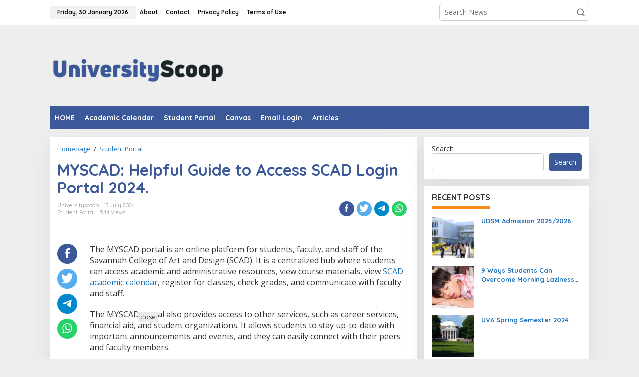

--- FILE ---
content_type: text/html; charset=UTF-8
request_url: https://www.universityscoop.com/myscad/
body_size: 27773
content:
<!DOCTYPE html>
<html lang="en-GB" prefix="og: https://ogp.me/ns#">
<head itemscope="itemscope" itemtype="https://schema.org/WebSite">
<meta charset="UTF-8">
<meta name="viewport" content="width=device-width, initial-scale=1">
<link rel="profile" href="http://gmpg.org/xfn/11">


<!-- Search Engine Optimization by Rank Math - https://rankmath.com/ -->
<title>MYSCAD: Helpful Guide to Access SCAD Login Portal 2024.</title>
<meta name="description" content="The MYSCAD portal is an online platform for students, faculty, and staff of the Savannah College of Art and Design (SCAD). It is a centralized hub where"/>
<meta name="robots" content="follow, index, max-snippet:-1, max-video-preview:-1, max-image-preview:large"/>
<link rel="canonical" href="https://www.universityscoop.com/myscad/" />
<meta property="og:locale" content="en_GB" />
<meta property="og:type" content="article" />
<meta property="og:title" content="MYSCAD: Helpful Guide to Access SCAD Login Portal 2024." />
<meta property="og:description" content="The MYSCAD portal is an online platform for students, faculty, and staff of the Savannah College of Art and Design (SCAD). It is a centralized hub where" />
<meta property="og:url" content="https://www.universityscoop.com/myscad/" />
<meta property="og:site_name" content="University Scoop | Information for Students" />
<meta property="article:section" content="Student Portal" />
<meta property="og:updated_time" content="2024-07-13T19:03:31+01:00" />
<meta property="og:image" content="https://www.universityscoop.com/wp-content/uploads/2024/07/cait-scad.jpg" />
<meta property="og:image:secure_url" content="https://www.universityscoop.com/wp-content/uploads/2024/07/cait-scad.jpg" />
<meta property="og:image:width" content="720" />
<meta property="og:image:height" content="720" />
<meta property="og:image:alt" content="MYSCAD" />
<meta property="og:image:type" content="image/jpeg" />
<meta property="article:published_time" content="2024-07-13T18:53:12+01:00" />
<meta property="article:modified_time" content="2024-07-13T19:03:31+01:00" />
<meta name="twitter:card" content="summary_large_image" />
<meta name="twitter:title" content="MYSCAD: Helpful Guide to Access SCAD Login Portal 2024." />
<meta name="twitter:description" content="The MYSCAD portal is an online platform for students, faculty, and staff of the Savannah College of Art and Design (SCAD). It is a centralized hub where" />
<meta name="twitter:image" content="https://www.universityscoop.com/wp-content/uploads/2024/07/cait-scad.jpg" />
<meta name="twitter:label1" content="Written by" />
<meta name="twitter:data1" content="universityscoop" />
<meta name="twitter:label2" content="Time to read" />
<meta name="twitter:data2" content="3 minutes" />
<script type="application/ld+json" class="rank-math-schema">{"@context":"https://schema.org","@graph":[{"@type":["Organization","Person"],"@id":"https://www.universityscoop.com/#person","name":"University Scoop","url":"https://www.universityscoop.com"},{"@type":"WebSite","@id":"https://www.universityscoop.com/#website","url":"https://www.universityscoop.com","name":"University Scoop | Information for Students","alternateName":"University Scoop","publisher":{"@id":"https://www.universityscoop.com/#person"},"inLanguage":"en-GB"},{"@type":"ImageObject","@id":"https://www.universityscoop.com/wp-content/uploads/2024/07/cait-scad.jpg","url":"https://www.universityscoop.com/wp-content/uploads/2024/07/cait-scad.jpg","width":"720","height":"720","caption":"MYSCAD","inLanguage":"en-GB"},{"@type":"WebPage","@id":"https://www.universityscoop.com/myscad/#webpage","url":"https://www.universityscoop.com/myscad/","name":"MYSCAD: Helpful Guide to Access SCAD Login Portal 2024.","datePublished":"2024-07-13T18:53:12+01:00","dateModified":"2024-07-13T19:03:31+01:00","isPartOf":{"@id":"https://www.universityscoop.com/#website"},"primaryImageOfPage":{"@id":"https://www.universityscoop.com/wp-content/uploads/2024/07/cait-scad.jpg"},"inLanguage":"en-GB"},{"@type":"Person","@id":"https://www.universityscoop.com/myscad/#author","name":"universityscoop","image":{"@type":"ImageObject","@id":"https://secure.gravatar.com/avatar/910f091ca618645709ffe0ca8b89ccc1a4e9ddea7f3df1586b6912b48758f32f?s=96&amp;r=g","url":"https://secure.gravatar.com/avatar/910f091ca618645709ffe0ca8b89ccc1a4e9ddea7f3df1586b6912b48758f32f?s=96&amp;r=g","caption":"universityscoop","inLanguage":"en-GB"},"sameAs":["https://universityscoop.com"]},{"@type":"BlogPosting","headline":"MYSCAD: Helpful Guide to Access SCAD Login Portal 2024.","keywords":"MYSCAD","datePublished":"2024-07-13T18:53:12+01:00","dateModified":"2024-07-13T19:03:31+01:00","articleSection":"Student Portal","author":{"@id":"https://www.universityscoop.com/myscad/#author","name":"universityscoop"},"publisher":{"@id":"https://www.universityscoop.com/#person"},"description":"The MYSCAD portal is an online platform for students, faculty, and staff of the Savannah College of Art and Design (SCAD).\u00a0It is a centralized hub where","name":"MYSCAD: Helpful Guide to Access SCAD Login Portal 2024.","@id":"https://www.universityscoop.com/myscad/#richSnippet","isPartOf":{"@id":"https://www.universityscoop.com/myscad/#webpage"},"image":{"@id":"https://www.universityscoop.com/wp-content/uploads/2024/07/cait-scad.jpg"},"inLanguage":"en-GB","mainEntityOfPage":{"@id":"https://www.universityscoop.com/myscad/#webpage"}}]}</script>
<!-- /Rank Math WordPress SEO plugin -->

<link rel='dns-prefetch' href='//stats.wp.com' />
<link rel='dns-prefetch' href='//fonts.googleapis.com' />
<link rel='dns-prefetch' href='//www.googletagmanager.com' />
<link rel="alternate" type="application/rss+xml" title="University Scoop | Information for Students &raquo; Feed" href="https://www.universityscoop.com/feed/" />
<link rel="alternate" type="application/rss+xml" title="University Scoop | Information for Students &raquo; Comments Feed" href="https://www.universityscoop.com/comments/feed/" />
<link rel="alternate" type="application/rss+xml" title="University Scoop | Information for Students &raquo; MYSCAD: Helpful Guide to Access SCAD Login Portal 2024. Comments Feed" href="https://www.universityscoop.com/myscad/feed/" />
<link rel="alternate" title="oEmbed (JSON)" type="application/json+oembed" href="https://www.universityscoop.com/wp-json/oembed/1.0/embed?url=https%3A%2F%2Fwww.universityscoop.com%2Fmyscad%2F" />
<link rel="alternate" title="oEmbed (XML)" type="text/xml+oembed" href="https://www.universityscoop.com/wp-json/oembed/1.0/embed?url=https%3A%2F%2Fwww.universityscoop.com%2Fmyscad%2F&#038;format=xml" />
<style id='wp-img-auto-sizes-contain-inline-css' type='text/css'>
img:is([sizes=auto i],[sizes^="auto," i]){contain-intrinsic-size:3000px 1500px}
/*# sourceURL=wp-img-auto-sizes-contain-inline-css */
</style>

<style id='wp-emoji-styles-inline-css' type='text/css'>

	img.wp-smiley, img.emoji {
		display: inline !important;
		border: none !important;
		box-shadow: none !important;
		height: 1em !important;
		width: 1em !important;
		margin: 0 0.07em !important;
		vertical-align: -0.1em !important;
		background: none !important;
		padding: 0 !important;
	}
/*# sourceURL=wp-emoji-styles-inline-css */
</style>
<link rel='stylesheet' id='wp-block-library-css' href='https://www.universityscoop.com/wp-includes/css/dist/block-library/style.min.css?ver=6.9' type='text/css' media='all' />
<style id='wp-block-library-inline-css' type='text/css'>
.has-text-align-justify{text-align:justify;}

/*# sourceURL=wp-block-library-inline-css */
</style><style id='wp-block-heading-inline-css' type='text/css'>
h1:where(.wp-block-heading).has-background,h2:where(.wp-block-heading).has-background,h3:where(.wp-block-heading).has-background,h4:where(.wp-block-heading).has-background,h5:where(.wp-block-heading).has-background,h6:where(.wp-block-heading).has-background{padding:1.25em 2.375em}h1.has-text-align-left[style*=writing-mode]:where([style*=vertical-lr]),h1.has-text-align-right[style*=writing-mode]:where([style*=vertical-rl]),h2.has-text-align-left[style*=writing-mode]:where([style*=vertical-lr]),h2.has-text-align-right[style*=writing-mode]:where([style*=vertical-rl]),h3.has-text-align-left[style*=writing-mode]:where([style*=vertical-lr]),h3.has-text-align-right[style*=writing-mode]:where([style*=vertical-rl]),h4.has-text-align-left[style*=writing-mode]:where([style*=vertical-lr]),h4.has-text-align-right[style*=writing-mode]:where([style*=vertical-rl]),h5.has-text-align-left[style*=writing-mode]:where([style*=vertical-lr]),h5.has-text-align-right[style*=writing-mode]:where([style*=vertical-rl]),h6.has-text-align-left[style*=writing-mode]:where([style*=vertical-lr]),h6.has-text-align-right[style*=writing-mode]:where([style*=vertical-rl]){rotate:180deg}
/*# sourceURL=https://www.universityscoop.com/wp-includes/blocks/heading/style.min.css */
</style>
<style id='wp-block-image-inline-css' type='text/css'>
.wp-block-image>a,.wp-block-image>figure>a{display:inline-block}.wp-block-image img{box-sizing:border-box;height:auto;max-width:100%;vertical-align:bottom}@media not (prefers-reduced-motion){.wp-block-image img.hide{visibility:hidden}.wp-block-image img.show{animation:show-content-image .4s}}.wp-block-image[style*=border-radius] img,.wp-block-image[style*=border-radius]>a{border-radius:inherit}.wp-block-image.has-custom-border img{box-sizing:border-box}.wp-block-image.aligncenter{text-align:center}.wp-block-image.alignfull>a,.wp-block-image.alignwide>a{width:100%}.wp-block-image.alignfull img,.wp-block-image.alignwide img{height:auto;width:100%}.wp-block-image .aligncenter,.wp-block-image .alignleft,.wp-block-image .alignright,.wp-block-image.aligncenter,.wp-block-image.alignleft,.wp-block-image.alignright{display:table}.wp-block-image .aligncenter>figcaption,.wp-block-image .alignleft>figcaption,.wp-block-image .alignright>figcaption,.wp-block-image.aligncenter>figcaption,.wp-block-image.alignleft>figcaption,.wp-block-image.alignright>figcaption{caption-side:bottom;display:table-caption}.wp-block-image .alignleft{float:left;margin:.5em 1em .5em 0}.wp-block-image .alignright{float:right;margin:.5em 0 .5em 1em}.wp-block-image .aligncenter{margin-left:auto;margin-right:auto}.wp-block-image :where(figcaption){margin-bottom:1em;margin-top:.5em}.wp-block-image.is-style-circle-mask img{border-radius:9999px}@supports ((-webkit-mask-image:none) or (mask-image:none)) or (-webkit-mask-image:none){.wp-block-image.is-style-circle-mask img{border-radius:0;-webkit-mask-image:url('data:image/svg+xml;utf8,<svg viewBox="0 0 100 100" xmlns="http://www.w3.org/2000/svg"><circle cx="50" cy="50" r="50"/></svg>');mask-image:url('data:image/svg+xml;utf8,<svg viewBox="0 0 100 100" xmlns="http://www.w3.org/2000/svg"><circle cx="50" cy="50" r="50"/></svg>');mask-mode:alpha;-webkit-mask-position:center;mask-position:center;-webkit-mask-repeat:no-repeat;mask-repeat:no-repeat;-webkit-mask-size:contain;mask-size:contain}}:root :where(.wp-block-image.is-style-rounded img,.wp-block-image .is-style-rounded img){border-radius:9999px}.wp-block-image figure{margin:0}.wp-lightbox-container{display:flex;flex-direction:column;position:relative}.wp-lightbox-container img{cursor:zoom-in}.wp-lightbox-container img:hover+button{opacity:1}.wp-lightbox-container button{align-items:center;backdrop-filter:blur(16px) saturate(180%);background-color:#5a5a5a40;border:none;border-radius:4px;cursor:zoom-in;display:flex;height:20px;justify-content:center;opacity:0;padding:0;position:absolute;right:16px;text-align:center;top:16px;width:20px;z-index:100}@media not (prefers-reduced-motion){.wp-lightbox-container button{transition:opacity .2s ease}}.wp-lightbox-container button:focus-visible{outline:3px auto #5a5a5a40;outline:3px auto -webkit-focus-ring-color;outline-offset:3px}.wp-lightbox-container button:hover{cursor:pointer;opacity:1}.wp-lightbox-container button:focus{opacity:1}.wp-lightbox-container button:focus,.wp-lightbox-container button:hover,.wp-lightbox-container button:not(:hover):not(:active):not(.has-background){background-color:#5a5a5a40;border:none}.wp-lightbox-overlay{box-sizing:border-box;cursor:zoom-out;height:100vh;left:0;overflow:hidden;position:fixed;top:0;visibility:hidden;width:100%;z-index:100000}.wp-lightbox-overlay .close-button{align-items:center;cursor:pointer;display:flex;justify-content:center;min-height:40px;min-width:40px;padding:0;position:absolute;right:calc(env(safe-area-inset-right) + 16px);top:calc(env(safe-area-inset-top) + 16px);z-index:5000000}.wp-lightbox-overlay .close-button:focus,.wp-lightbox-overlay .close-button:hover,.wp-lightbox-overlay .close-button:not(:hover):not(:active):not(.has-background){background:none;border:none}.wp-lightbox-overlay .lightbox-image-container{height:var(--wp--lightbox-container-height);left:50%;overflow:hidden;position:absolute;top:50%;transform:translate(-50%,-50%);transform-origin:top left;width:var(--wp--lightbox-container-width);z-index:9999999999}.wp-lightbox-overlay .wp-block-image{align-items:center;box-sizing:border-box;display:flex;height:100%;justify-content:center;margin:0;position:relative;transform-origin:0 0;width:100%;z-index:3000000}.wp-lightbox-overlay .wp-block-image img{height:var(--wp--lightbox-image-height);min-height:var(--wp--lightbox-image-height);min-width:var(--wp--lightbox-image-width);width:var(--wp--lightbox-image-width)}.wp-lightbox-overlay .wp-block-image figcaption{display:none}.wp-lightbox-overlay button{background:none;border:none}.wp-lightbox-overlay .scrim{background-color:#fff;height:100%;opacity:.9;position:absolute;width:100%;z-index:2000000}.wp-lightbox-overlay.active{visibility:visible}@media not (prefers-reduced-motion){.wp-lightbox-overlay.active{animation:turn-on-visibility .25s both}.wp-lightbox-overlay.active img{animation:turn-on-visibility .35s both}.wp-lightbox-overlay.show-closing-animation:not(.active){animation:turn-off-visibility .35s both}.wp-lightbox-overlay.show-closing-animation:not(.active) img{animation:turn-off-visibility .25s both}.wp-lightbox-overlay.zoom.active{animation:none;opacity:1;visibility:visible}.wp-lightbox-overlay.zoom.active .lightbox-image-container{animation:lightbox-zoom-in .4s}.wp-lightbox-overlay.zoom.active .lightbox-image-container img{animation:none}.wp-lightbox-overlay.zoom.active .scrim{animation:turn-on-visibility .4s forwards}.wp-lightbox-overlay.zoom.show-closing-animation:not(.active){animation:none}.wp-lightbox-overlay.zoom.show-closing-animation:not(.active) .lightbox-image-container{animation:lightbox-zoom-out .4s}.wp-lightbox-overlay.zoom.show-closing-animation:not(.active) .lightbox-image-container img{animation:none}.wp-lightbox-overlay.zoom.show-closing-animation:not(.active) .scrim{animation:turn-off-visibility .4s forwards}}@keyframes show-content-image{0%{visibility:hidden}99%{visibility:hidden}to{visibility:visible}}@keyframes turn-on-visibility{0%{opacity:0}to{opacity:1}}@keyframes turn-off-visibility{0%{opacity:1;visibility:visible}99%{opacity:0;visibility:visible}to{opacity:0;visibility:hidden}}@keyframes lightbox-zoom-in{0%{transform:translate(calc((-100vw + var(--wp--lightbox-scrollbar-width))/2 + var(--wp--lightbox-initial-left-position)),calc(-50vh + var(--wp--lightbox-initial-top-position))) scale(var(--wp--lightbox-scale))}to{transform:translate(-50%,-50%) scale(1)}}@keyframes lightbox-zoom-out{0%{transform:translate(-50%,-50%) scale(1);visibility:visible}99%{visibility:visible}to{transform:translate(calc((-100vw + var(--wp--lightbox-scrollbar-width))/2 + var(--wp--lightbox-initial-left-position)),calc(-50vh + var(--wp--lightbox-initial-top-position))) scale(var(--wp--lightbox-scale));visibility:hidden}}
/*# sourceURL=https://www.universityscoop.com/wp-includes/blocks/image/style.min.css */
</style>
<style id='wp-block-list-inline-css' type='text/css'>
ol,ul{box-sizing:border-box}:root :where(.wp-block-list.has-background){padding:1.25em 2.375em}
/*# sourceURL=https://www.universityscoop.com/wp-includes/blocks/list/style.min.css */
</style>
<style id='wp-block-search-inline-css' type='text/css'>
.wp-block-search__button{margin-left:10px;word-break:normal}.wp-block-search__button.has-icon{line-height:0}.wp-block-search__button svg{height:1.25em;min-height:24px;min-width:24px;width:1.25em;fill:currentColor;vertical-align:text-bottom}:where(.wp-block-search__button){border:1px solid #ccc;padding:6px 10px}.wp-block-search__inside-wrapper{display:flex;flex:auto;flex-wrap:nowrap;max-width:100%}.wp-block-search__label{width:100%}.wp-block-search.wp-block-search__button-only .wp-block-search__button{box-sizing:border-box;display:flex;flex-shrink:0;justify-content:center;margin-left:0;max-width:100%}.wp-block-search.wp-block-search__button-only .wp-block-search__inside-wrapper{min-width:0!important;transition-property:width}.wp-block-search.wp-block-search__button-only .wp-block-search__input{flex-basis:100%;transition-duration:.3s}.wp-block-search.wp-block-search__button-only.wp-block-search__searchfield-hidden,.wp-block-search.wp-block-search__button-only.wp-block-search__searchfield-hidden .wp-block-search__inside-wrapper{overflow:hidden}.wp-block-search.wp-block-search__button-only.wp-block-search__searchfield-hidden .wp-block-search__input{border-left-width:0!important;border-right-width:0!important;flex-basis:0;flex-grow:0;margin:0;min-width:0!important;padding-left:0!important;padding-right:0!important;width:0!important}:where(.wp-block-search__input){appearance:none;border:1px solid #949494;flex-grow:1;font-family:inherit;font-size:inherit;font-style:inherit;font-weight:inherit;letter-spacing:inherit;line-height:inherit;margin-left:0;margin-right:0;min-width:3rem;padding:8px;text-decoration:unset!important;text-transform:inherit}:where(.wp-block-search__button-inside .wp-block-search__inside-wrapper){background-color:#fff;border:1px solid #949494;box-sizing:border-box;padding:4px}:where(.wp-block-search__button-inside .wp-block-search__inside-wrapper) .wp-block-search__input{border:none;border-radius:0;padding:0 4px}:where(.wp-block-search__button-inside .wp-block-search__inside-wrapper) .wp-block-search__input:focus{outline:none}:where(.wp-block-search__button-inside .wp-block-search__inside-wrapper) :where(.wp-block-search__button){padding:4px 8px}.wp-block-search.aligncenter .wp-block-search__inside-wrapper{margin:auto}.wp-block[data-align=right] .wp-block-search.wp-block-search__button-only .wp-block-search__inside-wrapper{float:right}
/*# sourceURL=https://www.universityscoop.com/wp-includes/blocks/search/style.min.css */
</style>
<style id='wp-block-paragraph-inline-css' type='text/css'>
.is-small-text{font-size:.875em}.is-regular-text{font-size:1em}.is-large-text{font-size:2.25em}.is-larger-text{font-size:3em}.has-drop-cap:not(:focus):first-letter{float:left;font-size:8.4em;font-style:normal;font-weight:100;line-height:.68;margin:.05em .1em 0 0;text-transform:uppercase}body.rtl .has-drop-cap:not(:focus):first-letter{float:none;margin-left:.1em}p.has-drop-cap.has-background{overflow:hidden}:root :where(p.has-background){padding:1.25em 2.375em}:where(p.has-text-color:not(.has-link-color)) a{color:inherit}p.has-text-align-left[style*="writing-mode:vertical-lr"],p.has-text-align-right[style*="writing-mode:vertical-rl"]{rotate:180deg}
/*# sourceURL=https://www.universityscoop.com/wp-includes/blocks/paragraph/style.min.css */
</style>
<style id='global-styles-inline-css' type='text/css'>
:root{--wp--preset--aspect-ratio--square: 1;--wp--preset--aspect-ratio--4-3: 4/3;--wp--preset--aspect-ratio--3-4: 3/4;--wp--preset--aspect-ratio--3-2: 3/2;--wp--preset--aspect-ratio--2-3: 2/3;--wp--preset--aspect-ratio--16-9: 16/9;--wp--preset--aspect-ratio--9-16: 9/16;--wp--preset--color--black: #000000;--wp--preset--color--cyan-bluish-gray: #abb8c3;--wp--preset--color--white: #ffffff;--wp--preset--color--pale-pink: #f78da7;--wp--preset--color--vivid-red: #cf2e2e;--wp--preset--color--luminous-vivid-orange: #ff6900;--wp--preset--color--luminous-vivid-amber: #fcb900;--wp--preset--color--light-green-cyan: #7bdcb5;--wp--preset--color--vivid-green-cyan: #00d084;--wp--preset--color--pale-cyan-blue: #8ed1fc;--wp--preset--color--vivid-cyan-blue: #0693e3;--wp--preset--color--vivid-purple: #9b51e0;--wp--preset--gradient--vivid-cyan-blue-to-vivid-purple: linear-gradient(135deg,rgb(6,147,227) 0%,rgb(155,81,224) 100%);--wp--preset--gradient--light-green-cyan-to-vivid-green-cyan: linear-gradient(135deg,rgb(122,220,180) 0%,rgb(0,208,130) 100%);--wp--preset--gradient--luminous-vivid-amber-to-luminous-vivid-orange: linear-gradient(135deg,rgb(252,185,0) 0%,rgb(255,105,0) 100%);--wp--preset--gradient--luminous-vivid-orange-to-vivid-red: linear-gradient(135deg,rgb(255,105,0) 0%,rgb(207,46,46) 100%);--wp--preset--gradient--very-light-gray-to-cyan-bluish-gray: linear-gradient(135deg,rgb(238,238,238) 0%,rgb(169,184,195) 100%);--wp--preset--gradient--cool-to-warm-spectrum: linear-gradient(135deg,rgb(74,234,220) 0%,rgb(151,120,209) 20%,rgb(207,42,186) 40%,rgb(238,44,130) 60%,rgb(251,105,98) 80%,rgb(254,248,76) 100%);--wp--preset--gradient--blush-light-purple: linear-gradient(135deg,rgb(255,206,236) 0%,rgb(152,150,240) 100%);--wp--preset--gradient--blush-bordeaux: linear-gradient(135deg,rgb(254,205,165) 0%,rgb(254,45,45) 50%,rgb(107,0,62) 100%);--wp--preset--gradient--luminous-dusk: linear-gradient(135deg,rgb(255,203,112) 0%,rgb(199,81,192) 50%,rgb(65,88,208) 100%);--wp--preset--gradient--pale-ocean: linear-gradient(135deg,rgb(255,245,203) 0%,rgb(182,227,212) 50%,rgb(51,167,181) 100%);--wp--preset--gradient--electric-grass: linear-gradient(135deg,rgb(202,248,128) 0%,rgb(113,206,126) 100%);--wp--preset--gradient--midnight: linear-gradient(135deg,rgb(2,3,129) 0%,rgb(40,116,252) 100%);--wp--preset--font-size--small: 13px;--wp--preset--font-size--medium: 20px;--wp--preset--font-size--large: 36px;--wp--preset--font-size--x-large: 42px;--wp--preset--spacing--20: 0.44rem;--wp--preset--spacing--30: 0.67rem;--wp--preset--spacing--40: 1rem;--wp--preset--spacing--50: 1.5rem;--wp--preset--spacing--60: 2.25rem;--wp--preset--spacing--70: 3.38rem;--wp--preset--spacing--80: 5.06rem;--wp--preset--shadow--natural: 6px 6px 9px rgba(0, 0, 0, 0.2);--wp--preset--shadow--deep: 12px 12px 50px rgba(0, 0, 0, 0.4);--wp--preset--shadow--sharp: 6px 6px 0px rgba(0, 0, 0, 0.2);--wp--preset--shadow--outlined: 6px 6px 0px -3px rgb(255, 255, 255), 6px 6px rgb(0, 0, 0);--wp--preset--shadow--crisp: 6px 6px 0px rgb(0, 0, 0);}:where(.is-layout-flex){gap: 0.5em;}:where(.is-layout-grid){gap: 0.5em;}body .is-layout-flex{display: flex;}.is-layout-flex{flex-wrap: wrap;align-items: center;}.is-layout-flex > :is(*, div){margin: 0;}body .is-layout-grid{display: grid;}.is-layout-grid > :is(*, div){margin: 0;}:where(.wp-block-columns.is-layout-flex){gap: 2em;}:where(.wp-block-columns.is-layout-grid){gap: 2em;}:where(.wp-block-post-template.is-layout-flex){gap: 1.25em;}:where(.wp-block-post-template.is-layout-grid){gap: 1.25em;}.has-black-color{color: var(--wp--preset--color--black) !important;}.has-cyan-bluish-gray-color{color: var(--wp--preset--color--cyan-bluish-gray) !important;}.has-white-color{color: var(--wp--preset--color--white) !important;}.has-pale-pink-color{color: var(--wp--preset--color--pale-pink) !important;}.has-vivid-red-color{color: var(--wp--preset--color--vivid-red) !important;}.has-luminous-vivid-orange-color{color: var(--wp--preset--color--luminous-vivid-orange) !important;}.has-luminous-vivid-amber-color{color: var(--wp--preset--color--luminous-vivid-amber) !important;}.has-light-green-cyan-color{color: var(--wp--preset--color--light-green-cyan) !important;}.has-vivid-green-cyan-color{color: var(--wp--preset--color--vivid-green-cyan) !important;}.has-pale-cyan-blue-color{color: var(--wp--preset--color--pale-cyan-blue) !important;}.has-vivid-cyan-blue-color{color: var(--wp--preset--color--vivid-cyan-blue) !important;}.has-vivid-purple-color{color: var(--wp--preset--color--vivid-purple) !important;}.has-black-background-color{background-color: var(--wp--preset--color--black) !important;}.has-cyan-bluish-gray-background-color{background-color: var(--wp--preset--color--cyan-bluish-gray) !important;}.has-white-background-color{background-color: var(--wp--preset--color--white) !important;}.has-pale-pink-background-color{background-color: var(--wp--preset--color--pale-pink) !important;}.has-vivid-red-background-color{background-color: var(--wp--preset--color--vivid-red) !important;}.has-luminous-vivid-orange-background-color{background-color: var(--wp--preset--color--luminous-vivid-orange) !important;}.has-luminous-vivid-amber-background-color{background-color: var(--wp--preset--color--luminous-vivid-amber) !important;}.has-light-green-cyan-background-color{background-color: var(--wp--preset--color--light-green-cyan) !important;}.has-vivid-green-cyan-background-color{background-color: var(--wp--preset--color--vivid-green-cyan) !important;}.has-pale-cyan-blue-background-color{background-color: var(--wp--preset--color--pale-cyan-blue) !important;}.has-vivid-cyan-blue-background-color{background-color: var(--wp--preset--color--vivid-cyan-blue) !important;}.has-vivid-purple-background-color{background-color: var(--wp--preset--color--vivid-purple) !important;}.has-black-border-color{border-color: var(--wp--preset--color--black) !important;}.has-cyan-bluish-gray-border-color{border-color: var(--wp--preset--color--cyan-bluish-gray) !important;}.has-white-border-color{border-color: var(--wp--preset--color--white) !important;}.has-pale-pink-border-color{border-color: var(--wp--preset--color--pale-pink) !important;}.has-vivid-red-border-color{border-color: var(--wp--preset--color--vivid-red) !important;}.has-luminous-vivid-orange-border-color{border-color: var(--wp--preset--color--luminous-vivid-orange) !important;}.has-luminous-vivid-amber-border-color{border-color: var(--wp--preset--color--luminous-vivid-amber) !important;}.has-light-green-cyan-border-color{border-color: var(--wp--preset--color--light-green-cyan) !important;}.has-vivid-green-cyan-border-color{border-color: var(--wp--preset--color--vivid-green-cyan) !important;}.has-pale-cyan-blue-border-color{border-color: var(--wp--preset--color--pale-cyan-blue) !important;}.has-vivid-cyan-blue-border-color{border-color: var(--wp--preset--color--vivid-cyan-blue) !important;}.has-vivid-purple-border-color{border-color: var(--wp--preset--color--vivid-purple) !important;}.has-vivid-cyan-blue-to-vivid-purple-gradient-background{background: var(--wp--preset--gradient--vivid-cyan-blue-to-vivid-purple) !important;}.has-light-green-cyan-to-vivid-green-cyan-gradient-background{background: var(--wp--preset--gradient--light-green-cyan-to-vivid-green-cyan) !important;}.has-luminous-vivid-amber-to-luminous-vivid-orange-gradient-background{background: var(--wp--preset--gradient--luminous-vivid-amber-to-luminous-vivid-orange) !important;}.has-luminous-vivid-orange-to-vivid-red-gradient-background{background: var(--wp--preset--gradient--luminous-vivid-orange-to-vivid-red) !important;}.has-very-light-gray-to-cyan-bluish-gray-gradient-background{background: var(--wp--preset--gradient--very-light-gray-to-cyan-bluish-gray) !important;}.has-cool-to-warm-spectrum-gradient-background{background: var(--wp--preset--gradient--cool-to-warm-spectrum) !important;}.has-blush-light-purple-gradient-background{background: var(--wp--preset--gradient--blush-light-purple) !important;}.has-blush-bordeaux-gradient-background{background: var(--wp--preset--gradient--blush-bordeaux) !important;}.has-luminous-dusk-gradient-background{background: var(--wp--preset--gradient--luminous-dusk) !important;}.has-pale-ocean-gradient-background{background: var(--wp--preset--gradient--pale-ocean) !important;}.has-electric-grass-gradient-background{background: var(--wp--preset--gradient--electric-grass) !important;}.has-midnight-gradient-background{background: var(--wp--preset--gradient--midnight) !important;}.has-small-font-size{font-size: var(--wp--preset--font-size--small) !important;}.has-medium-font-size{font-size: var(--wp--preset--font-size--medium) !important;}.has-large-font-size{font-size: var(--wp--preset--font-size--large) !important;}.has-x-large-font-size{font-size: var(--wp--preset--font-size--x-large) !important;}
/*# sourceURL=global-styles-inline-css */
</style>

<style id='classic-theme-styles-inline-css' type='text/css'>
/*! This file is auto-generated */
.wp-block-button__link{color:#fff;background-color:#32373c;border-radius:9999px;box-shadow:none;text-decoration:none;padding:calc(.667em + 2px) calc(1.333em + 2px);font-size:1.125em}.wp-block-file__button{background:#32373c;color:#fff;text-decoration:none}
/*# sourceURL=/wp-includes/css/classic-themes.min.css */
</style>
<link rel='stylesheet' id='contact-form-7-css' href='https://www.universityscoop.com/wp-content/plugins/contact-form-7/includes/css/styles.css?ver=5.9.8' type='text/css' media='all' />
<link rel='stylesheet' id='newkarma-core-css' href='https://www.universityscoop.com/wp-content/plugins/newkarma-core/css/newkarma-core.css?ver=2.0.5' type='text/css' media='all' />
<link rel='stylesheet' id='dashicons-css' href='https://www.universityscoop.com/wp-includes/css/dashicons.min.css?ver=6.9' type='text/css' media='all' />
<link rel='stylesheet' id='post-views-counter-frontend-css' href='https://www.universityscoop.com/wp-content/plugins/post-views-counter/css/frontend.min.css?ver=1.4.7' type='text/css' media='all' />
<link rel='stylesheet' id='newkarma-fonts-css' href='https://fonts.googleapis.com/css?family=Quicksand%3Aregular%2C700%2C300%7COpen+Sans%3Aregular%2Citalic%2C700%2C600%2C300%26subset%3Dlatin%2C&#038;ver=2.0.4' type='text/css' media='all' />
<link rel='stylesheet' id='newkarma-style-css' href='https://www.universityscoop.com/wp-content/themes/newkarma/style.css?ver=2.0.4' type='text/css' media='all' />
<style id='newkarma-style-inline-css' type='text/css'>
body{color:#323233;font-family:"Open Sans","Helvetica", Arial;font-weight:500;font-size:14px;}h1.entry-title{color:#3b5998;}kbd,a.button,button,.button,button.button,input[type="button"],input[type="reset"],input[type="submit"],.tagcloud a,.tagcloud ul,.prevnextpost-links a .prevnextpost,.page-links .page-link-number,ul.page-numbers li span.page-numbers,.sidr,#navigationamp,.gmr_widget_content ul.gmr-tabs,.index-page-numbers,.cat-links-bg{background-color:#3b5998;}blockquote,a.button,button,.button,button.button,input[type="button"],input[type="reset"],input[type="submit"],.gmr-theme div.sharedaddy h3.sd-title:before,.gmr_widget_content ul.gmr-tabs li a,.bypostauthor > .comment-body{border-color:#3b5998;}.gmr-meta-topic a,.newkarma-rp-widget .rp-number,.gmr-owl-carousel .gmr-slide-topic a,.tab-comment-number{color:#fe8917;}.page-title span,h3.comment-reply-title,.widget-title span,.gmr_widget_content ul.gmr-tabs li a.js-tabs__title-active{border-color:#fe8917;}.gmr-menuwrap #primary-menu > li > a:hover,.gmr-menuwrap #primary-menu > li.page_item_has_children:hover > a,.gmr-menuwrap #primary-menu > li.menu-item-has-children:hover > a,.gmr-mainmenu #primary-menu > li:hover > a,.gmr-mainmenu #primary-menu > .current-menu-item > a,.gmr-mainmenu #primary-menu > .current-menu-ancestor > a,.gmr-mainmenu #primary-menu > .current_page_item > a,.gmr-mainmenu #primary-menu > .current_page_ancestor > a{box-shadow:inset 0px -5px 0px 0px#fe8917;}.tab-content .newkarma-rp-widget .rp-number,.owl-theme .owl-controls .owl-page.active span{background-color:#fe8917;}a{color:#1e73be;}a:hover,a:focus,a:active{color:#e54e2c;}.site-title a{color:#ff0000;}.site-description{color:#999999;}.gmr-menuwrap,.gmr-sticky .top-header.sticky-menu,.gmr-mainmenu #primary-menu .sub-menu,.gmr-mainmenu #primary-menu .children{background-color:#3b5998;}#gmr-responsive-menu,.gmr-mainmenu #primary-menu > li > a,.gmr-mainmenu #primary-menu .sub-menu a,.gmr-mainmenu #primary-menu .children a,.sidr ul li ul li a,.sidr ul li a,#navigationamp ul li ul li a,#navigationamp ul li a{color:#ffffff;}.gmr-mainmenu #primary-menu > li.menu-border > a span,.gmr-mainmenu #primary-menu > li.page_item_has_children > a:after,.gmr-mainmenu #primary-menu > li.menu-item-has-children > a:after,.gmr-mainmenu #primary-menu .sub-menu > li.page_item_has_children > a:after,.gmr-mainmenu #primary-menu .sub-menu > li.menu-item-has-children > a:after,.gmr-mainmenu #primary-menu .children > li.page_item_has_children > a:after,.gmr-mainmenu #primary-menu .children > li.menu-item-has-children > a:after{border-color:#ffffff;}#gmr-responsive-menu:hover,.gmr-mainmenu #primary-menu > li:hover > a,.gmr-mainmenu #primary-menu .current-menu-item > a,.gmr-mainmenu #primary-menu .current-menu-ancestor > a,.gmr-mainmenu #primary-menu .current_page_item > a,.gmr-mainmenu #primary-menu .current_page_ancestor > a,.sidr ul li ul li a:hover,.sidr ul li a:hover{color:#ffffff;}.gmr-mainmenu #primary-menu > li.menu-border:hover > a span,.gmr-mainmenu #primary-menu > li.menu-border.current-menu-item > a span,.gmr-mainmenu #primary-menu > li.menu-border.current-menu-ancestor > a span,.gmr-mainmenu #primary-menu > li.menu-border.current_page_item > a span,.gmr-mainmenu #primary-menu > li.menu-border.current_page_ancestor > a span,.gmr-mainmenu #primary-menu > li.page_item_has_children:hover > a:after,.gmr-mainmenu #primary-menu > li.menu-item-has-children:hover > a:after{border-color:#ffffff;}.gmr-mainmenu #primary-menu > li:hover > a,.gmr-mainmenu #primary-menu .current-menu-item > a,.gmr-mainmenu #primary-menu .current-menu-ancestor > a,.gmr-mainmenu #primary-menu .current_page_item > a,.gmr-mainmenu #primary-menu .current_page_ancestor > a{background-color:#3b5998;}.gmr-secondmenuwrap,.gmr-secondmenu #primary-menu .sub-menu,.gmr-secondmenu #primary-menu .children{background-color:#ffffff;}.gmr-secondmenu #primary-menu > li > a,.gmr-secondmenu #primary-menu .sub-menu a,.gmr-secondmenu #primary-menu .children a{color:#444444;}.gmr-secondmenu #primary-menu > li.page_item_has_children > a:after,.gmr-secondmenu #primary-menu > li.menu-item-has-children > a:after,.gmr-secondmenu #primary-menu .sub-menu > li.page_item_has_children > a:after,.gmr-secondmenu #primary-menu .sub-menu > li.menu-item-has-children > a:after,.gmr-secondmenu #primary-menu .children > li.page_item_has_children > a:after,.gmr-secondmenu #primary-menu .children > li.menu-item-has-children > a:after{border-color:#444444;}.gmr-topnavwrap{background-color:#ffffff;}#gmr-topnavresponsive-menu svg,.gmr-topnavmenu #primary-menu > li > a,.gmr-top-date,.search-trigger .gmr-icon{color:#111111;}.gmr-topnavmenu #primary-menu > li.menu-border > a span,.gmr-topnavmenu #primary-menu > li.page_item_has_children > a:after,.gmr-topnavmenu #primary-menu > li.menu-item-has-children > a:after,.gmr-topnavmenu #primary-menu .sub-menu > li.page_item_has_children > a:after,.gmr-topnavmenu #primary-menu .sub-menu > li.menu-item-has-children > a:after,.gmr-topnavmenu #primary-menu .children > li.page_item_has_children > a:after,.gmr-topnavmenu #primary-menu .children > li.menu-item-has-children > a:after{border-color:#111111;}#gmr-topnavresponsive-menu:hover,.gmr-topnavmenu #primary-menu > li:hover > a,.gmr-topnavmenu #primary-menu .current-menu-item > a,.gmr-topnavmenu #primary-menu .current-menu-ancestor > a,.gmr-topnavmenu #primary-menu .current_page_item > a,.gmr-topnavmenu #primary-menu .current_page_ancestor > a,.gmr-social-icon ul > li > a:hover{color:#ff0000;}.gmr-topnavmenu #primary-menu > li.menu-border:hover > a span,.gmr-topnavmenu #primary-menu > li.menu-border.current-menu-item > a span,.gmr-topnavmenu #primary-menu > li.menu-border.current-menu-ancestor > a span,.gmr-topnavmenu #primary-menu > li.menu-border.current_page_item > a span,.gmr-topnavmenu #primary-menu > li.menu-border.current_page_ancestor > a span,.gmr-topnavmenu #primary-menu > li.page_item_has_children:hover > a:after,.gmr-topnavmenu #primary-menu > li.menu-item-has-children:hover > a:after{border-color:#ff0000;}.gmr-owl-carousel .gmr-slide-title a{color:#ffffff;}.gmr-owl-carousel .item:hover .gmr-slide-title a{color:#cccccc;}.site-main-single{background-color:#ffffff;}.gmr-related-infinite .view-more-button:hover{color:#ffffff;}.site-main-archive{background-color:#ffffff;}ul.page-numbers li span.page-numbers{color:#ffffff;}.site-main-archive,a.read-more{color:#323233;}.site-main-archive h2.entry-title a,.site-main-archive .gmr-ajax-text{color:#000000;}.site-main-archive .gmr-archive:hover h2.entry-title a{color:#e54e2c;}.gmr-focus-news.gmr-focus-gallery h2.entry-title a,.item .gmr-slide-title a,.newkarma-rp-widget .gmr-rp-bigthumbnail .gmr-rp-bigthumb-content .title-bigthumb{color:#ffffff;}.gmr-focus-news.gmr-focus-gallery:hover h2.entry-title a,.item:hover .gmr-slide-title a,.newkarma-rp-widget .gmr-rp-bigthumbnail:hover .gmr-rp-bigthumb-content .title-bigthumb{color:#ffff00;}h1,h2,h3,h4,h5,h6,.heading-font,.menu,.rp-title,.rsswidget,.gmr-metacontent,.gmr-metacontent-single,.gmr-ajax-text,.view-more-button,ul.single-social-icon li.social-text,.page-links,.gmr-top-date,ul.page-numbers li{font-family:"Quicksand","Helvetica", Arial;}.entry-content-single{font-size:16px;}h1{font-size:30px;}h2{font-size:26px;}h3{font-size:24px;}h4{font-size:22px;}h5{font-size:20px;}h6{font-size:18px;}.site-footer{background-color:#3b5998;color:#ffffff;}ul.footer-social-icon li a{color:#ffffff;}ul.footer-social-icon li a,.footer-content{border-color:#ffffff;}ul.footer-social-icon li a:hover{color:#999;border-color:#999;}.site-footer a{color:#d7d7d7;}.site-footer a:hover{color:#999;}
/*# sourceURL=newkarma-style-inline-css */
</style>
<link rel="https://api.w.org/" href="https://www.universityscoop.com/wp-json/" /><link rel="alternate" title="JSON" type="application/json" href="https://www.universityscoop.com/wp-json/wp/v2/posts/1325" /><link rel="EditURI" type="application/rsd+xml" title="RSD" href="https://www.universityscoop.com/xmlrpc.php?rsd" />
<meta name="generator" content="WordPress 6.9" />
<link rel='shortlink' href='https://www.universityscoop.com/?p=1325' />
<meta name="generator" content="Site Kit by Google 1.136.0" />	<style>img#wpstats{display:none}</style>
		
<!-- Google AdSense meta tags added by Site Kit -->
<meta name="google-adsense-platform-account" content="ca-host-pub-2644536267352236">
<meta name="google-adsense-platform-domain" content="sitekit.withgoogle.com">
<!-- End Google AdSense meta tags added by Site Kit -->
<script type="text/javascript" id="google_gtagjs" src="https://www.googletagmanager.com/gtag/js?id=G-JLHXEZMLBT" async="async"></script>
<script type="text/javascript" id="google_gtagjs-inline">
/* <![CDATA[ */
window.dataLayer = window.dataLayer || [];function gtag(){dataLayer.push(arguments);}gtag('js', new Date());gtag('config', 'G-JLHXEZMLBT', {} );
/* ]]> */
</script>
<link rel="icon" href="https://www.universityscoop.com/wp-content/uploads/2023/06/cropped-Universityscoop-90x90.jpeg" sizes="32x32" />
<link rel="icon" href="https://www.universityscoop.com/wp-content/uploads/2023/06/cropped-Universityscoop.jpeg" sizes="192x192" />
<link rel="apple-touch-icon" href="https://www.universityscoop.com/wp-content/uploads/2023/06/cropped-Universityscoop.jpeg" />
<meta name="msapplication-TileImage" content="https://www.universityscoop.com/wp-content/uploads/2023/06/cropped-Universityscoop.jpeg" />
	<script async src="https://pagead2.googlesyndication.com/pagead/js/adsbygoogle.js?client=ca-pub-6884779029001297"
     crossorigin="anonymous"></script>
<style id='newkarma-widget-inline-inline-css' type='text/css'>
#newkarma-rp-2{background-color:#ffffff;}
/*# sourceURL=newkarma-widget-inline-inline-css */
</style>
</head>

<body class="wp-singular post-template-default single single-post postid-1325 single-format-standard wp-theme-newkarma gmr-theme gmr-no-sticky gmr-disable-sticky" itemscope="itemscope" itemtype="https://schema.org/WebPage">

<a class="skip-link screen-reader-text" href="#main">Skip to content</a>


<div class="gmr-topnavwrap clearfix">
	<div class="container-topnav">
		<div class="list-flex">
								<div class="row-flex gmr-table-date">
						<span class="gmr-top-date" data-lang="en-GB"></span>
					</div>
					
			<div class="row-flex gmr-table-menu">
								<a id="gmr-topnavresponsive-menu" href="#menus" title="Menus" rel="nofollow"><svg xmlns="http://www.w3.org/2000/svg" xmlns:xlink="http://www.w3.org/1999/xlink" aria-hidden="true" role="img" width="1em" height="1em" preserveAspectRatio="xMidYMid meet" viewBox="0 0 24 24"><path d="M4 6h16v2H4zm0 5h16v2H4zm0 5h16v2H4z" fill="currentColor"/></svg></a>
				<div class="close-topnavmenu-wrap"><a id="close-topnavmenu-button" rel="nofollow" href="#"><svg xmlns="http://www.w3.org/2000/svg" xmlns:xlink="http://www.w3.org/1999/xlink" aria-hidden="true" role="img" width="1em" height="1em" preserveAspectRatio="xMidYMid meet" viewBox="0 0 1024 1024"><path d="M685.4 354.8c0-4.4-3.6-8-8-8l-66 .3L512 465.6l-99.3-118.4l-66.1-.3c-4.4 0-8 3.5-8 8c0 1.9.7 3.7 1.9 5.2l130.1 155L340.5 670a8.32 8.32 0 0 0-1.9 5.2c0 4.4 3.6 8 8 8l66.1-.3L512 564.4l99.3 118.4l66 .3c4.4 0 8-3.5 8-8c0-1.9-.7-3.7-1.9-5.2L553.5 515l130.1-155c1.2-1.4 1.8-3.3 1.8-5.2z" fill="currentColor"/><path d="M512 65C264.6 65 64 265.6 64 513s200.6 448 448 448s448-200.6 448-448S759.4 65 512 65zm0 820c-205.4 0-372-166.6-372-372s166.6-372 372-372s372 166.6 372 372s-166.6 372-372 372z" fill="currentColor"/></svg></a></div>
				<nav id="site-navigation" class="gmr-topnavmenu pull-right" role="navigation" itemscope="itemscope" itemtype="https://schema.org/SiteNavigationElement">
					<ul id="primary-menu" class="menu"><li id="menu-item-39" class="menu-item menu-item-type-post_type menu-item-object-page menu-item-39"><a href="https://www.universityscoop.com/about/" itemprop="url"><span itemprop="name">About</span></a></li>
<li id="menu-item-43" class="menu-item menu-item-type-post_type menu-item-object-page menu-item-43"><a href="https://www.universityscoop.com/contact/" itemprop="url"><span itemprop="name">Contact</span></a></li>
<li id="menu-item-40" class="menu-item menu-item-type-post_type menu-item-object-page menu-item-privacy-policy menu-item-40"><a rel="privacy-policy" href="https://www.universityscoop.com/privacy-policy/" itemprop="url"><span itemprop="name">Privacy Policy</span></a></li>
<li id="menu-item-44" class="menu-item menu-item-type-post_type menu-item-object-page menu-item-44"><a href="https://www.universityscoop.com/terms-of-use/" itemprop="url"><span itemprop="name">Terms of Use</span></a></li>
</ul>				</nav><!-- #site-navigation -->
							</div>
			<div class="row-flex gmr-menu-mobile-wrap text-center">
				<div class="only-mobile gmr-mobilelogo"><div class="gmr-logo"><a href="https://www.universityscoop.com/" class="custom-logo-link" itemprop="url" title="University Scoop | Information for Students"><img src="http://universityscoop.com/wp-content/uploads/2023/06/Universityscoop.png" alt="University Scoop | Information for Students" title="University Scoop | Information for Students" /></a></div></div>			</div>
			<div class="row-flex gmr-table-search last-row">
									<div class="gmr-search-btn">
								<a id="search-menu-button" class="topnav-button gmr-search-icon" href="#" rel="nofollow"><svg xmlns="http://www.w3.org/2000/svg" aria-hidden="true" role="img" width="1em" height="1em" preserveAspectRatio="xMidYMid meet" viewBox="0 0 24 24"><path fill="none" stroke="currentColor" stroke-linecap="round" stroke-width="2" d="m21 21l-4.486-4.494M19 10.5a8.5 8.5 0 1 1-17 0a8.5 8.5 0 0 1 17 0Z"/></svg></a>
								<div id="search-dropdown-container" class="search-dropdown search">
								<form method="get" class="gmr-searchform searchform" action="https://www.universityscoop.com/">
									<input type="text" name="s" id="s" placeholder="Search News" />
								</form>
								</div>
							</div><div class="gmr-search">
							<form method="get" class="gmr-searchform searchform" action="https://www.universityscoop.com/">
								<input type="text" name="s" id="s" placeholder="Search News" />
								<button type="submit" class="gmr-search-submit"><svg xmlns="http://www.w3.org/2000/svg" xmlns:xlink="http://www.w3.org/1999/xlink" aria-hidden="true" role="img" width="1em" height="1em" preserveAspectRatio="xMidYMid meet" viewBox="0 0 24 24"><g fill="none" stroke="currentColor" stroke-width="2" stroke-linecap="round" stroke-linejoin="round"><circle cx="11" cy="11" r="8"/><path d="M21 21l-4.35-4.35"/></g></svg></button>
							</form>
						</div>			</div>
		</div>

			</div>
</div>

	<div class="container">
		<div class="clearfix gmr-headwrapper">
			<div class="gmr-logo"><a href="https://www.universityscoop.com/" class="custom-logo-link" itemprop="url" title="University Scoop | Information for Students"><img src="http://universityscoop.com/wp-content/uploads/2023/06/Universityscoop.png" alt="University Scoop | Information for Students" title="University Scoop | Information for Students" /></a></div>			<div class="newkarma-core-topbanner"><script async src="https://pagead2.googlesyndication.com/pagead/js/adsbygoogle.js?client=ca-pub-6884779029001297"
     crossorigin="anonymous"></script>
<!-- TOP SITE -->
<ins class="adsbygoogle"
     style="display:inline-block;width:728px;height:90px"
     data-ad-client="ca-pub-6884779029001297"
     data-ad-slot="6078870648"></ins>
<script>
     (adsbygoogle = window.adsbygoogle || []).push({});
</script></div>		</div>
	</div>

	<header id="masthead" class="site-header" role="banner" itemscope="itemscope" itemtype="https://schema.org/WPHeader">
		<div class="top-header">
			<div class="container">
				<div class="gmr-menuwrap clearfix">
					<nav id="site-navigation" class="gmr-mainmenu" role="navigation" itemscope="itemscope" itemtype="https://schema.org/SiteNavigationElement">
						<ul id="primary-menu" class="menu"><li id="menu-item-49" class="menu-item menu-item-type-custom menu-item-object-custom menu-item-home menu-item-49"><a href="https://www.universityscoop.com" itemprop="url"><span itemprop="name">HOME</span></a></li>
<li id="menu-item-28" class="menu-item menu-item-type-taxonomy menu-item-object-category menu-item-28"><a href="https://www.universityscoop.com/category/academic-calendar/" itemprop="url"><span itemprop="name">Academic Calendar</span></a></li>
<li id="menu-item-29" class="menu-item menu-item-type-taxonomy menu-item-object-category current-post-ancestor current-menu-parent current-post-parent menu-item-29"><a href="https://www.universityscoop.com/category/student-portal/" itemprop="url"><span itemprop="name">Student Portal</span></a></li>
<li id="menu-item-31" class="menu-item menu-item-type-taxonomy menu-item-object-category menu-item-31"><a href="https://www.universityscoop.com/category/canvas/" itemprop="url"><span itemprop="name">Canvas</span></a></li>
<li id="menu-item-32" class="menu-item menu-item-type-taxonomy menu-item-object-category menu-item-32"><a href="https://www.universityscoop.com/category/email-login/" itemprop="url"><span itemprop="name">Email Login</span></a></li>
<li id="menu-item-33" class="menu-item menu-item-type-taxonomy menu-item-object-category menu-item-33"><a href="https://www.universityscoop.com/category/articles/" itemprop="url"><span itemprop="name">Articles</span></a></li>
</ul>					</nav><!-- #site-navigation -->
				</div>
							</div>
		</div><!-- .top-header -->
	</header><!-- #masthead -->


<div class="site inner-wrap" id="site-container">
		<div id="content" class="gmr-content">
				<div class="container">
			<div class="row">

<div id="primary" class="content-area col-md-content">
	<main id="main" class="site-main-single" role="main">

	<div class="gmr-list-table single-head-wrap">
					<div class="breadcrumbs" itemscope itemtype="https://schema.org/BreadcrumbList">
																						<span class="first-item" itemprop="itemListElement" itemscope itemtype="https://schema.org/ListItem">
								<a itemscope itemtype="https://schema.org/WebPage" itemprop="item" itemid="https://www.universityscoop.com/" href="https://www.universityscoop.com/">
									<span itemprop="name">Homepage</span>
								</a>
								<span itemprop="position" content="1"></span>
							</span>
																										<span class="separator">/</span>
													<span class="0-item" itemprop="itemListElement" itemscope itemtype="https://schema.org/ListItem">
								<a itemscope itemtype="https://schema.org/WebPage" itemprop="item" itemid="https://www.universityscoop.com/category/student-portal/" href="https://www.universityscoop.com/category/student-portal/">
									<span itemprop="name">Student Portal</span>
								</a>
								<span itemprop="position" content="2"></span>
							</span>
																										<span class="last-item screen-reader-text" itemscope itemtype="https://schema.org/ListItem">
							<span itemprop="name">MYSCAD: Helpful Guide to Access SCAD Login Portal 2024.</span>
							<span itemprop="position" content="3"></span>
						</span>
												</div>
				</div>

	
<article id="post-1325" class="post-1325 post type-post status-publish format-standard has-post-thumbnail category-student-portal" itemscope="itemscope" itemtype="https://schema.org/CreativeWork">

	<div class="site-main gmr-single hentry">
		<div class="gmr-box-content-single">
						<header class="entry-header">
				<h1 class="entry-title" itemprop="headline">MYSCAD: Helpful Guide to Access SCAD Login Portal 2024.</h1><div class="gmr-aftertitle-wrap"><div class="gmr-metacontent-single"><div><span class="posted-on"><span class="entry-author vcard" itemprop="author" itemscope="itemscope" itemtype="https://schema.org/person"><a class="url fn n" href="https://www.universityscoop.com/author/universityscoop-com/" title="Permalink to: universityscoop" itemprop="url"><span itemprop="name">universityscoop</span></a></span></span><span class="posted-on"><time class="entry-date published" itemprop="datePublished" datetime="2024-07-13T18:53:12+01:00">13 July 2024</time><time class="updated" datetime="2024-07-13T19:03:31+01:00">13 July 2024</time></span></div><div><span class="cat-links"><a href="https://www.universityscoop.com/category/student-portal/" rel="category tag">Student Portal</a></span><span class="view-single">544 Views</spans></div></div><div class="gmr-social-share-intop"><ul class="gmr-socialicon-share"><li class="facebook"><a href="https://www.facebook.com/sharer/sharer.php?u=https%3A%2F%2Fwww.universityscoop.com%2Fmyscad%2F" class="gmr-share-facebook" rel="nofollow" title="Share this"><svg xmlns="http://www.w3.org/2000/svg" aria-hidden="true" role="img" width="0.49em" height="1em" viewBox="0 0 486.037 1000"><path d="M124.074 1000V530.771H0V361.826h124.074V217.525C124.074 104.132 197.365 0 366.243 0C434.619 0 485.18 6.555 485.18 6.555l-3.984 157.766s-51.564-.502-107.833-.502c-60.9 0-70.657 28.065-70.657 74.646v123.361h183.331l-7.977 168.945H302.706V1000H124.074" fill="currentColor" /></svg></a></li><li class="twitter"><a href="https://twitter.com/intent/tweet?url=https%3A%2F%2Fwww.universityscoop.com%2Fmyscad%2F&amp;text=MYSCAD%3A%20Helpful%20Guide%20to%20Access%20SCAD%20Login%20Portal%202024." class="gmr-share-twitter" rel="nofollow" title="Tweet this"><svg xmlns="http://www.w3.org/2000/svg" aria-hidden="true" role="img" width="1.24em" height="1em" viewBox="0 0 1231.051 1000"><path d="M1231.051 118.453q-51.422 76.487-126.173 130.403q.738 14.46.738 32.687q0 101.273-29.53 202.791q-29.53 101.519-90.215 194.343q-60.685 92.824-144.574 164.468q-83.889 71.644-201.677 114.25q-117.788 42.606-252.474 42.606q-210.2 0-387.147-113.493q31.406 3.495 60.242 3.495q175.605 0 313.687-108.177q-81.877-1.501-146.654-50.409q-64.777-48.907-89.156-124.988q24.097 4.59 47.566 4.59q33.782 0 66.482-8.812q-87.378-17.5-144.975-87.04q-57.595-69.539-57.595-160.523v-3.126q53.633 29.696 114.416 31.592q-51.762-34.508-82.079-89.999q-30.319-55.491-30.319-120.102q0-68.143 34.151-126.908q95.022 116.607 230.278 186.392q135.258 69.786 290.212 77.514q-6.609-27.543-6.621-57.485q0-104.546 73.994-178.534Q747.623 0 852.169 0q109.456 0 184.392 79.711q85.618-16.959 160.333-61.349q-28.785 90.59-110.933 139.768q75.502-8.972 145.088-39.677z" fill="currentColor" /></svg></a></li><li class="telegram"><a href="https://t.me/share/url?url=https%3A%2F%2Fwww.universityscoop.com%2Fmyscad%2F&amp;text=MYSCAD%3A%20Helpful%20Guide%20to%20Access%20SCAD%20Login%20Portal%202024." target="_blank" rel="nofollow" title="Telegram Share"><svg xmlns="http://www.w3.org/2000/svg" aria-hidden="true" role="img" width="1em" height="1em" viewBox="0 0 48 48"><path d="M41.42 7.309s3.885-1.515 3.56 2.164c-.107 1.515-1.078 6.818-1.834 12.553l-2.59 16.99s-.216 2.489-2.159 2.922c-1.942.432-4.856-1.515-5.396-1.948c-.432-.325-8.094-5.195-10.792-7.575c-.756-.65-1.62-1.948.108-3.463L33.648 18.13c1.295-1.298 2.59-4.328-2.806-.649l-15.11 10.28s-1.727 1.083-4.964.109l-7.016-2.165s-2.59-1.623 1.835-3.246c10.793-5.086 24.068-10.28 35.831-15.15z" fill="currentColor" /></svg></a></li><li class="whatsapp"><a href="https://api.whatsapp.com/send?text=MYSCAD%3A%20Helpful%20Guide%20to%20Access%20SCAD%20Login%20Portal%202024. https%3A%2F%2Fwww.universityscoop.com%2Fmyscad%2F" class="gmr-share-whatsapp" rel="nofollow" title="Whatsapp"><svg xmlns="http://www.w3.org/2000/svg" aria-hidden="true" role="img" width="1em" height="1em" viewBox="0 0 24 24"><path d="M15.271 13.21a7.014 7.014 0 0 1 1.543.7l-.031-.018c.529.235.986.51 1.403.833l-.015-.011c.02.061.032.13.032.203l-.001.032v-.001c-.015.429-.11.832-.271 1.199l.008-.021c-.231.463-.616.82-1.087 1.01l-.014.005a3.624 3.624 0 0 1-1.576.411h-.006a8.342 8.342 0 0 1-2.988-.982l.043.022a8.9 8.9 0 0 1-2.636-1.829l-.001-.001a20.473 20.473 0 0 1-2.248-2.794l-.047-.074a5.38 5.38 0 0 1-1.1-2.995l-.001-.013v-.124a3.422 3.422 0 0 1 1.144-2.447l.003-.003a1.17 1.17 0 0 1 .805-.341h.001c.101.003.198.011.292.025l-.013-.002c.087.013.188.021.292.023h.003a.642.642 0 0 1 .414.102l-.002-.001c.107.118.189.261.238.418l.002.008q.124.31.512 1.364c.135.314.267.701.373 1.099l.014.063a1.573 1.573 0 0 1-.533.889l-.003.002q-.535.566-.535.72a.436.436 0 0 0 .081.234l-.001-.001a7.03 7.03 0 0 0 1.576 2.119l.005.005a9.89 9.89 0 0 0 2.282 1.54l.059.026a.681.681 0 0 0 .339.109h.002q.233 0 .838-.752t.804-.752zm-3.147 8.216h.022a9.438 9.438 0 0 0 3.814-.799l-.061.024c2.356-.994 4.193-2.831 5.163-5.124l.024-.063c.49-1.113.775-2.411.775-3.775s-.285-2.662-.799-3.837l.024.062c-.994-2.356-2.831-4.193-5.124-5.163l-.063-.024c-1.113-.49-2.411-.775-3.775-.775s-2.662.285-3.837.799l.062-.024c-2.356.994-4.193 2.831-5.163 5.124l-.024.063a9.483 9.483 0 0 0-.775 3.787a9.6 9.6 0 0 0 1.879 5.72l-.019-.026l-1.225 3.613l3.752-1.194a9.45 9.45 0 0 0 5.305 1.612h.047zm0-21.426h.033c1.628 0 3.176.342 4.575.959L16.659.93c2.825 1.197 5.028 3.4 6.196 6.149l.029.076c.588 1.337.93 2.896.93 4.535s-.342 3.198-.959 4.609l.029-.074c-1.197 2.825-3.4 5.028-6.149 6.196l-.076.029c-1.327.588-2.875.93-4.503.93h-.034h.002h-.053c-2.059 0-3.992-.541-5.664-1.488l.057.03L-.001 24l2.109-6.279a11.505 11.505 0 0 1-1.674-6.01c0-1.646.342-3.212.959-4.631l-.029.075C2.561 4.33 4.764 2.127 7.513.959L7.589.93A11.178 11.178 0 0 1 12.092 0h.033h-.002z" fill="currentColor" /></svg></a></li></ul></div></div>			</header><!-- .entry-header -->
		</div>

		<div class="gmr-featured-wrap">
					</div>

		<div class="gmr-box-content-single">
			<div class="row">
				<div class="col-md-sgl-l pos-sticky"><div class="gmr-social-share"><ul class="gmr-socialicon-share"><li class="facebook"><a href="https://www.facebook.com/sharer/sharer.php?u=https%3A%2F%2Fwww.universityscoop.com%2Fmyscad%2F" class="gmr-share-facebook" rel="nofollow" title="Share this"><svg xmlns="http://www.w3.org/2000/svg" aria-hidden="true" role="img" width="0.49em" height="1em" viewBox="0 0 486.037 1000"><path d="M124.074 1000V530.771H0V361.826h124.074V217.525C124.074 104.132 197.365 0 366.243 0C434.619 0 485.18 6.555 485.18 6.555l-3.984 157.766s-51.564-.502-107.833-.502c-60.9 0-70.657 28.065-70.657 74.646v123.361h183.331l-7.977 168.945H302.706V1000H124.074" fill="currentColor" /></svg></a></li><li class="twitter"><a href="https://twitter.com/intent/tweet?url=https%3A%2F%2Fwww.universityscoop.com%2Fmyscad%2F&amp;text=MYSCAD%3A%20Helpful%20Guide%20to%20Access%20SCAD%20Login%20Portal%202024." class="gmr-share-twitter" rel="nofollow" title="Tweet this"><svg xmlns="http://www.w3.org/2000/svg" aria-hidden="true" role="img" width="1.24em" height="1em" viewBox="0 0 1231.051 1000"><path d="M1231.051 118.453q-51.422 76.487-126.173 130.403q.738 14.46.738 32.687q0 101.273-29.53 202.791q-29.53 101.519-90.215 194.343q-60.685 92.824-144.574 164.468q-83.889 71.644-201.677 114.25q-117.788 42.606-252.474 42.606q-210.2 0-387.147-113.493q31.406 3.495 60.242 3.495q175.605 0 313.687-108.177q-81.877-1.501-146.654-50.409q-64.777-48.907-89.156-124.988q24.097 4.59 47.566 4.59q33.782 0 66.482-8.812q-87.378-17.5-144.975-87.04q-57.595-69.539-57.595-160.523v-3.126q53.633 29.696 114.416 31.592q-51.762-34.508-82.079-89.999q-30.319-55.491-30.319-120.102q0-68.143 34.151-126.908q95.022 116.607 230.278 186.392q135.258 69.786 290.212 77.514q-6.609-27.543-6.621-57.485q0-104.546 73.994-178.534Q747.623 0 852.169 0q109.456 0 184.392 79.711q85.618-16.959 160.333-61.349q-28.785 90.59-110.933 139.768q75.502-8.972 145.088-39.677z" fill="currentColor" /></svg></a></li><li class="telegram"><a href="https://t.me/share/url?url=https%3A%2F%2Fwww.universityscoop.com%2Fmyscad%2F&amp;text=MYSCAD%3A%20Helpful%20Guide%20to%20Access%20SCAD%20Login%20Portal%202024." target="_blank" rel="nofollow" title="Telegram Share"><svg xmlns="http://www.w3.org/2000/svg" aria-hidden="true" role="img" width="1em" height="1em" viewBox="0 0 48 48"><path d="M41.42 7.309s3.885-1.515 3.56 2.164c-.107 1.515-1.078 6.818-1.834 12.553l-2.59 16.99s-.216 2.489-2.159 2.922c-1.942.432-4.856-1.515-5.396-1.948c-.432-.325-8.094-5.195-10.792-7.575c-.756-.65-1.62-1.948.108-3.463L33.648 18.13c1.295-1.298 2.59-4.328-2.806-.649l-15.11 10.28s-1.727 1.083-4.964.109l-7.016-2.165s-2.59-1.623 1.835-3.246c10.793-5.086 24.068-10.28 35.831-15.15z" fill="currentColor" /></svg></a></li><li class="whatsapp"><a href="https://api.whatsapp.com/send?text=MYSCAD%3A%20Helpful%20Guide%20to%20Access%20SCAD%20Login%20Portal%202024. https%3A%2F%2Fwww.universityscoop.com%2Fmyscad%2F" class="gmr-share-whatsapp" rel="nofollow" title="Whatsapp"><svg xmlns="http://www.w3.org/2000/svg" aria-hidden="true" role="img" width="1em" height="1em" viewBox="0 0 24 24"><path d="M15.271 13.21a7.014 7.014 0 0 1 1.543.7l-.031-.018c.529.235.986.51 1.403.833l-.015-.011c.02.061.032.13.032.203l-.001.032v-.001c-.015.429-.11.832-.271 1.199l.008-.021c-.231.463-.616.82-1.087 1.01l-.014.005a3.624 3.624 0 0 1-1.576.411h-.006a8.342 8.342 0 0 1-2.988-.982l.043.022a8.9 8.9 0 0 1-2.636-1.829l-.001-.001a20.473 20.473 0 0 1-2.248-2.794l-.047-.074a5.38 5.38 0 0 1-1.1-2.995l-.001-.013v-.124a3.422 3.422 0 0 1 1.144-2.447l.003-.003a1.17 1.17 0 0 1 .805-.341h.001c.101.003.198.011.292.025l-.013-.002c.087.013.188.021.292.023h.003a.642.642 0 0 1 .414.102l-.002-.001c.107.118.189.261.238.418l.002.008q.124.31.512 1.364c.135.314.267.701.373 1.099l.014.063a1.573 1.573 0 0 1-.533.889l-.003.002q-.535.566-.535.72a.436.436 0 0 0 .081.234l-.001-.001a7.03 7.03 0 0 0 1.576 2.119l.005.005a9.89 9.89 0 0 0 2.282 1.54l.059.026a.681.681 0 0 0 .339.109h.002q.233 0 .838-.752t.804-.752zm-3.147 8.216h.022a9.438 9.438 0 0 0 3.814-.799l-.061.024c2.356-.994 4.193-2.831 5.163-5.124l.024-.063c.49-1.113.775-2.411.775-3.775s-.285-2.662-.799-3.837l.024.062c-.994-2.356-2.831-4.193-5.124-5.163l-.063-.024c-1.113-.49-2.411-.775-3.775-.775s-2.662.285-3.837.799l.062-.024c-2.356.994-4.193 2.831-5.163 5.124l-.024.063a9.483 9.483 0 0 0-.775 3.787a9.6 9.6 0 0 0 1.879 5.72l-.019-.026l-1.225 3.613l3.752-1.194a9.45 9.45 0 0 0 5.305 1.612h.047zm0-21.426h.033c1.628 0 3.176.342 4.575.959L16.659.93c2.825 1.197 5.028 3.4 6.196 6.149l.029.076c.588 1.337.93 2.896.93 4.535s-.342 3.198-.959 4.609l.029-.074c-1.197 2.825-3.4 5.028-6.149 6.196l-.076.029c-1.327.588-2.875.93-4.503.93h-.034h.002h-.053c-2.059 0-3.992-.541-5.664-1.488l.057.03L-.001 24l2.109-6.279a11.505 11.505 0 0 1-1.674-6.01c0-1.646.342-3.212.959-4.631l-.029.075C2.561 4.33 4.764 2.127 7.513.959L7.589.93A11.178 11.178 0 0 1 12.092 0h.033h-.002z" fill="currentColor" /></svg></a></li></ul></div></div>				<div class="col-md-sgl-c-no-r">
					<div class="entry-content entry-content-single" itemprop="text">
						
<p>The MYSCAD portal is an online platform for students, faculty, and staff of the Savannah College of Art and Design (SCAD). It is a centralized hub where students can access academic and administrative resources, view course materials, view <a href="https://www.universityscoop.com/scad-academic-calendar/" data-type="post" data-id="1328">SCAD academic calendar</a>, register for classes, check grades, and communicate with faculty and staff.



<p>The MYSCAD portal also provides access to other services, such as career services, financial aid, and student organizations. It allows students to stay up-to-date with important announcements and events, and they can easily connect with their peers and faculty members.</p><div class="newkarma-core-banner-insidecontent newkarma-core-center-ads"><script async src="https://pagead2.googlesyndication.com/pagead/js/adsbygoogle.js?client=ca-pub-6884779029001297"
     crossorigin="anonymous"></script>
<!-- Inside Single Content -->
<ins class="adsbygoogle"
     style="display:block"
     data-ad-client="ca-pub-6884779029001297"
     data-ad-slot="5920401623"
     data-ad-format="auto"
     data-full-width-responsive="true"></ins>
<script>
     (adsbygoogle = window.adsbygoogle || []).push({});
</script></div>



<p>For faculty and staff, the MYSCAD portal provides access to resources such as employee benefits, payroll, and human resources services. It also allows them to manage their classes and courses, submit grades, and communicate with students.



<p>Overall, the MYSCAD portal is a convenient and efficient way for students, faculty, and staff to manage their academic and administrative needs, and it helps to streamline communication and improve collaboration between all members of the SCAD community.



<h2 class="wp-block-heading">Table of Contents</h2>



<ul class="wp-block-list">
<li>How to log into MYSCAD</li>



<li>How to reset your SCAD login password</li>



<li>What is your SCAD ID?</li>
</ul>



<h2 class="wp-block-heading" id="how-to-log-into-myscad">How to log into MYSCAD</h2>



<p>To log in to the MYSCAD portal, please follow these steps:



<ol class="wp-block-list">
<li>Navigate to&nbsp;<a target="_blank" href="https://my.scad.edu/" rel="noreferrer noopener">my.scad.edu</a>.</li>



<li>You will be redirected to the MYSCAD portal login page.</li>



<li>Enter your SCAD username.</li>



<li>Enter your password in the appropriate field.</li>



<li>Click on the “Login” button.</li>
</ol>



<p>Your SCAD username, also known as SCAD ID, is a nine-digit number that is used to identify you as a student, faculty member, or staff member within the SCAD system.



<figure class="wp-block-image"><img decoding="async" src="http://unistude.swiftfoxx.com/wp-content/uploads/2023/05/MYSCAD-login-portal.jpg" alt="MYSCAD login portal." class="wp-image-7277" title="MYSCAD: Helpful Guide to Access SCAD Login Portal 2023 1"/><figcaption class="wp-element-caption"><em>MYSCAD login portal</em>.</figcaption></figure>



<p>If you have any trouble logging in, you can use the “Need help logging in?” link on the login page to retrieve or reset your login information.&nbsp;



<p>Alternatively, you can contact the SCAD University’s IT or student support team for assistance with login issues or any other questions you may have about the MYSCAD portal.



<h2 class="wp-block-heading" id="how-to-reset-your-scad-login-password">How to reset your SCAD login password</h2>



<p>To reset your password for the SCAD University student portal, follow these steps:



<ol class="wp-block-list">
<li>Go to the student portal login page at&nbsp;<a target="_blank" href="https://my.scad.edu/uPortal/Login" rel="noreferrer noopener">my.scad.edu/uPortal/Login</a>.</li>



<li>Click on the “<a target="_blank" href="https://sso.scad.edu/password/reset/" rel="noreferrer noopener">Need help logging in?</a>” link located below the login button.</li>



<li>You will be redirected to the password reset page.</li>



<li>Enter your SCAD ID associated with your account.</li>



<li>Click on the “Next” button.</li>



<li>Follow the instructions provided on the screen to complete the password reset process.</li>
</ol>



<p>You will be required to provide your 9-digit SCAD ID number in order to proceed. SCAD ID numbers are printed on your SCAD photo ID card.&nbsp;



<p>If you do not know your SCAD ID number, you cannot proceed with this self-reset. You will need to contact the Technology Support Center via phone at (912) 525.4567 between the hours of 7:30 a.m. to 6:30 p.m. EST, Monday to Friday to speak with a SCAD support technician.



<h2 class="wp-block-heading" id="what-is-your-scad-id">What is your SCAD ID?</h2>



<p>Your SCAD ID is a unique identification number assigned to you by the Savannah College of Art and Design (SCAD) when you are admitted to the university. It is a nine-digit number that is used to identify you as a student, faculty member, or staff member within the SCAD system.



<p>Your SCAD ID is typically used as your username when logging into various systems at the university, such as the MYSCAD portal, the SCAD email system, and other online resources.&nbsp;



<p>You may also need to provide your SCAD ID when communicating with university personnel, such as when speaking with an academic advisor, financial aid representative, or other staff members.



<p>Each student is issued an identification card during orientation. This ID card is your SCAD Card. Use it to access card-secure SCAD buildings (including residence halls), attend SCAD-sponsored events, pay for meals, check out books from the library and more.



<p>To receive your SCAD Card during orientation, present a government-issued photo ID (for example, driver’s license or passport). For more information, students may email&nbsp;<a target="_blank" href="mailto:scadcard@scad.edu" rel="noreferrer noopener">scadcard@scad.edu</a>&nbsp;or call the SCAD Card Center at Sand at Victory Village at 912.525.6153 or the Turner Express office at 912.525.8406 in Savannah. Students in Atlanta may email&nbsp;<a target="_blank" href="mailto:atlexpress@scad.edu" rel="noreferrer noopener">atlexpress@scad.edu</a>&nbsp;or call 404.253.3426.



<p>If you do not know your SCAD ID, you can usually find it on your admissions letter, your student ID card, or in your student portal account.&nbsp;



<p>You can also contact the SCAD University’s IT or student support team for assistance with retrieving your SCAD ID or any other questions you may have.
<div class="post-views content-post post-1325 entry-meta load-static">
				<span class="post-views-icon dashicons dashicons-chart-bar"></span> <span class="post-views-label">Post Views:</span> <span class="post-views-count">544</span>
			</div>					</div><!-- .entry-content -->

					<footer class="entry-footer">
						<div class="gmr-cf-metacontent heading-text meta-content"><span>Writer: Isaya Febu</span></div><div class="wrap-social-single"><div class="social-text">Follow Us</div><ul class="single-social-icon"><li><a href="https://www.universityscoop.com/feed/" title="RSS" class="rss" target="_blank" rel="nofollow"><svg xmlns="http://www.w3.org/2000/svg" xmlns:xlink="http://www.w3.org/1999/xlink" aria-hidden="true" role="img" width="1em" height="1em" preserveAspectRatio="xMidYMid meet" viewBox="0 0 20 20"><path d="M14.92 18H18C18 9.32 10.82 2.25 2 2.25v3.02c7.12 0 12.92 5.71 12.92 12.73zm-5.44 0h3.08C12.56 12.27 7.82 7.6 2 7.6v3.02c2 0 3.87.77 5.29 2.16A7.292 7.292 0 0 1 9.48 18zm-5.35-.02c1.17 0 2.13-.93 2.13-2.09c0-1.15-.96-2.09-2.13-2.09c-1.18 0-2.13.94-2.13 2.09c0 1.16.95 2.09 2.13 2.09z" fill="currentColor"/></svg></a></li></ul></div>
	<nav class="navigation post-navigation" aria-label="Posts">
		<h2 class="screen-reader-text">Post navigation</h2>
		<div class="nav-links"><div class="nav-previous"><a href="https://www.universityscoop.com/mysierra/" rel="prev"><span>Previous post</span> MySierra: Helpful Guide to Access Sierra College Portal.</a></div><div class="nav-next"><a href="https://www.universityscoop.com/scad-academic-calendar/" rel="next"><span>Next post</span> SCAD Academic Calendar 2023-2024: Important Dates.</a></div></div>
	</nav>					</footer><!-- .entry-footer -->
				</div>
							</div>
		</div>

	</div>

	<div class="gmr-box-content-single">
		<div class="newkarma-core-related-post site-main gmr-single gmr-gallery-related"><h3 class="widget-title"><span>Don&#039;t Miss</span></h3><ul><li><div class="other-content-thumbnail"><a href="https://www.universityscoop.com/myusf/" itemprop="url" title="Permalink to: myUSF: Helpful Guide to Access USF Student Portal 2024." class="image-related" rel="bookmark"><img width="300" height="178" src="https://www.universityscoop.com/wp-content/uploads/2024/08/usf-entranceseal_660xx600-337-0-32-300x178.jpg" class="attachment-large size-large wp-post-image" alt="myUSF" decoding="async" fetchpriority="high" title="usf-entranceseal_660xx600-337-0-32" /></a></div><div class="newkarma-core-related-title"><a href="https://www.universityscoop.com/myusf/" itemprop="url" class="rp-title" title="Permalink to: myUSF: Helpful Guide to Access USF Student Portal 2024." rel="bookmark">myUSF: Helpful Guide to Access USF Student Portal 2024.</a></div></li><li><div class="other-content-thumbnail"><a href="https://www.universityscoop.com/myvcu-portal/" itemprop="url" title="Permalink to: myVCU Portal: Helpful Guide to Access VCU eServices 2024." class="image-related" rel="bookmark"><img width="300" height="178" src="https://www.universityscoop.com/wp-content/uploads/2024/08/1538032596phpLblaym-300x178.jpeg" class="attachment-large size-large wp-post-image" alt="myVCU Portal:" decoding="async" title="1538032596phpLblaym" /></a></div><div class="newkarma-core-related-title"><a href="https://www.universityscoop.com/myvcu-portal/" itemprop="url" class="rp-title" title="Permalink to: myVCU Portal: Helpful Guide to Access VCU eServices 2024." rel="bookmark">myVCU Portal: Helpful Guide to Access VCU eServices 2024.</a></div></li><li><div class="other-content-thumbnail"><a href="https://www.universityscoop.com/myucla/" itemprop="url" title="Permalink to: MyUCLA: Helpful Guide to Access UCLA Portal 2024." class="image-related" rel="bookmark"><img width="300" height="178" src="https://www.universityscoop.com/wp-content/uploads/2024/08/08.UCLA_.Royce_-300x178.jpg" class="attachment-large size-large wp-post-image" alt="MyUCLA" decoding="async" title="08.UCLA_.Royce_" /></a></div><div class="newkarma-core-related-title"><a href="https://www.universityscoop.com/myucla/" itemprop="url" class="rp-title" title="Permalink to: MyUCLA: Helpful Guide to Access UCLA Portal 2024." rel="bookmark">MyUCLA: Helpful Guide to Access UCLA Portal 2024.</a></div></li><li><div class="other-content-thumbnail"><a href="https://www.universityscoop.com/myhumber/" itemprop="url" title="Permalink to: MyHumber: Helpful Guide to Access Humber Student Portal 2024." class="image-related" rel="bookmark"><img width="300" height="178" src="https://www.universityscoop.com/wp-content/uploads/2024/08/Humber-College-building-with-Canadian-Ontario-and-Pride-flags-888x500-1-300x178.jpg" class="attachment-large size-large wp-post-image" alt="MyHumber" decoding="async" loading="lazy" title="Humber-College-building-with-Canadian-Ontario-and-Pride-flags-888x500" /></a></div><div class="newkarma-core-related-title"><a href="https://www.universityscoop.com/myhumber/" itemprop="url" class="rp-title" title="Permalink to: MyHumber: Helpful Guide to Access Humber Student Portal 2024." rel="bookmark">MyHumber: Helpful Guide to Access Humber Student Portal 2024.</a></div></li><li><div class="other-content-thumbnail"><a href="https://www.universityscoop.com/walden-student-portal/" itemprop="url" title="Permalink to: myWalden: Helpful Guide to Walden Student Portal 2024." class="image-related" rel="bookmark"><img width="300" height="178" src="https://www.universityscoop.com/wp-content/uploads/2024/08/walden-university-300x178.jpg" class="attachment-large size-large wp-post-image" alt="Walden Student Portal" decoding="async" loading="lazy" title="walden-university" /></a></div><div class="newkarma-core-related-title"><a href="https://www.universityscoop.com/walden-student-portal/" itemprop="url" class="rp-title" title="Permalink to: myWalden: Helpful Guide to Walden Student Portal 2024." rel="bookmark">myWalden: Helpful Guide to Walden Student Portal 2024.</a></div></li><li><div class="other-content-thumbnail"><a href="https://www.universityscoop.com/cornell-student-center/" itemprop="url" title="Permalink to: Helpful Guide to Cornell Student Center and Canvas 2024." class="image-related" rel="bookmark"><img width="300" height="178" src="https://www.universityscoop.com/wp-content/uploads/2024/08/4b90de8f-aa81-4df8-b0a9-4eec7b842cf9-large16x9_4b90de8faa814df8b0a94eec7b842cf96087e39894d44126bc96b21ed7e52099large16x9_0454cb6501964b29aa6581de9ecbcc6fCornell-300x178.webp" class="attachment-large size-large wp-post-image" alt="Cornell Student Center" decoding="async" loading="lazy" title="4b90de8f-aa81-4df8-b0a9-4eec7b842cf9-large16x9_4b90de8faa814df8b0a94eec7b842cf96087e39894d44126bc96b21ed7e52099large16x9_0454cb6501964b29aa6581de9ecbcc6fCornell" /></a></div><div class="newkarma-core-related-title"><a href="https://www.universityscoop.com/cornell-student-center/" itemprop="url" class="rp-title" title="Permalink to: Helpful Guide to Cornell Student Center and Canvas 2024." rel="bookmark">Helpful Guide to Cornell Student Center and Canvas 2024.</a></div></li></ul></div>
	</div>
</article><!-- #post-## -->
<div id="comment-wrap" class="gmr-box-content-single site-main clearfix">

	<div id="comments" class="comments-area">

	
			<div id="respond" class="comment-respond">
		<h3 id="reply-title" class="comment-reply-title">Leave a Reply <small><a rel="nofollow" id="cancel-comment-reply-link" href="/myscad/#respond" style="display:none;">Cancel reply</a></small></h3><form action="https://www.universityscoop.com/wp-comments-post.php" method="post" id="commentform" class="comment-form"><p class="comment-notes"><span id="email-notes">Your email address will not be published.</span> <span class="required-field-message">Required fields are marked <span class="required">*</span></span></p><p class="comment-form-comment"><label for="comment" class="gmr-hidden">Comment</label><textarea id="comment" name="comment" cols="45" rows="4" placeholder="Comment" aria-required="true"></textarea></p><p class="comment-form-author"><input id="author" name="author" type="text" value="" placeholder="Name*" size="30" aria-required='true' /></p>
<p class="comment-form-email"><input id="email" name="email" type="text" value="" placeholder="Email*" size="30" aria-required='true' /></p>
<p class="comment-form-url"><input id="url" name="url" type="text" value="" placeholder="Website" size="30" /></p>
<p class="comment-form-cookies-consent"><input id="wp-comment-cookies-consent" name="wp-comment-cookies-consent" type="checkbox" value="yes" /> <label for="wp-comment-cookies-consent">Save my name, email, and website in this browser for the next time I comment.</label></p>
<p class="form-submit"><input name="submit" type="submit" id="submit" class="submit" value="Post Comment" /> <input type='hidden' name='comment_post_ID' value='1325' id='comment_post_ID' />
<input type='hidden' name='comment_parent' id='comment_parent' value='0' />
</p><p style="display: none !important;" class="akismet-fields-container" data-prefix="ak_"><label>&#916;<textarea name="ak_hp_textarea" cols="45" rows="8" maxlength="100"></textarea></label><input type="hidden" id="ak_js_1" name="ak_js" value="71"/><script>document.getElementById( "ak_js_1" ).setAttribute( "value", ( new Date() ).getTime() );</script></p></form>	</div><!-- #respond -->
	
	</div><!-- #comments -->

</div><!-- .gmr-box-content -->
	<div class="gmr-box-content-single"><h3 class="widget-title"><span>News Feed</span></h3><div class="site-main gmr-single gmr-infinite-selector gmr-related-infinite"><div id="gmr-main-load"><div class="item-infinite"><div class="item-box clearfix post-1924 post type-post status-publish format-standard has-post-thumbnail category-student-portal"><div class="other-content-thumbnail"><a href="https://www.universityscoop.com/myusf/" itemprop="url" title="Permalink to: myUSF: Helpful Guide to Access USF Student Portal 2024." class="image-related" rel="bookmark"><img width="300" height="178" src="https://www.universityscoop.com/wp-content/uploads/2024/08/usf-entranceseal_660xx600-337-0-32-300x178.jpg" class="attachment-large size-large wp-post-image" alt="myUSF" decoding="async" loading="lazy" title="usf-entranceseal_660xx600-337-0-32" /></a></div><h4 class="infinite-related-title"><a href="https://www.universityscoop.com/myusf/" class="rp-title" itemprop="url" title="Permalink to: myUSF: Helpful Guide to Access USF Student Portal 2024." rel="bookmark">myUSF: Helpful Guide to Access USF Student Portal 2024.</a></h4></div></div><div class="item-infinite"><div class="item-box clearfix post-1887 post type-post status-publish format-standard has-post-thumbnail category-student-portal"><div class="other-content-thumbnail"><a href="https://www.universityscoop.com/myvcu-portal/" itemprop="url" title="Permalink to: myVCU Portal: Helpful Guide to Access VCU eServices 2024." class="image-related" rel="bookmark"><img width="300" height="178" src="https://www.universityscoop.com/wp-content/uploads/2024/08/1538032596phpLblaym-300x178.jpeg" class="attachment-large size-large wp-post-image" alt="myVCU Portal:" decoding="async" loading="lazy" title="1538032596phpLblaym" /></a></div><h4 class="infinite-related-title"><a href="https://www.universityscoop.com/myvcu-portal/" class="rp-title" itemprop="url" title="Permalink to: myVCU Portal: Helpful Guide to Access VCU eServices 2024." rel="bookmark">myVCU Portal: Helpful Guide to Access VCU eServices 2024.</a></h4></div></div><div class="item-infinite"><div class="item-box clearfix post-1806 post type-post status-publish format-standard has-post-thumbnail category-student-portal"><div class="other-content-thumbnail"><a href="https://www.universityscoop.com/myucla/" itemprop="url" title="Permalink to: MyUCLA: Helpful Guide to Access UCLA Portal 2024." class="image-related" rel="bookmark"><img width="300" height="178" src="https://www.universityscoop.com/wp-content/uploads/2024/08/08.UCLA_.Royce_-300x178.jpg" class="attachment-large size-large wp-post-image" alt="MyUCLA" decoding="async" loading="lazy" title="08.UCLA_.Royce_" /></a></div><h4 class="infinite-related-title"><a href="https://www.universityscoop.com/myucla/" class="rp-title" itemprop="url" title="Permalink to: MyUCLA: Helpful Guide to Access UCLA Portal 2024." rel="bookmark">MyUCLA: Helpful Guide to Access UCLA Portal 2024.</a></h4></div></div><div class="item-infinite"><div class="item-box clearfix post-1803 post type-post status-publish format-standard has-post-thumbnail category-student-portal"><div class="other-content-thumbnail"><a href="https://www.universityscoop.com/myhumber/" itemprop="url" title="Permalink to: MyHumber: Helpful Guide to Access Humber Student Portal 2024." class="image-related" rel="bookmark"><img width="300" height="178" src="https://www.universityscoop.com/wp-content/uploads/2024/08/Humber-College-building-with-Canadian-Ontario-and-Pride-flags-888x500-1-300x178.jpg" class="attachment-large size-large wp-post-image" alt="MyHumber" decoding="async" loading="lazy" title="Humber-College-building-with-Canadian-Ontario-and-Pride-flags-888x500" /></a></div><h4 class="infinite-related-title"><a href="https://www.universityscoop.com/myhumber/" class="rp-title" itemprop="url" title="Permalink to: MyHumber: Helpful Guide to Access Humber Student Portal 2024." rel="bookmark">MyHumber: Helpful Guide to Access Humber Student Portal 2024.</a></h4></div></div><div class="item-infinite"><div class="item-box clearfix post-1789 post type-post status-publish format-standard has-post-thumbnail category-student-portal"><div class="other-content-thumbnail"><a href="https://www.universityscoop.com/walden-student-portal/" itemprop="url" title="Permalink to: myWalden: Helpful Guide to Walden Student Portal 2024." class="image-related" rel="bookmark"><img width="300" height="178" src="https://www.universityscoop.com/wp-content/uploads/2024/08/walden-university-300x178.jpg" class="attachment-large size-large wp-post-image" alt="Walden Student Portal" decoding="async" loading="lazy" title="walden-university" /></a></div><h4 class="infinite-related-title"><a href="https://www.universityscoop.com/walden-student-portal/" class="rp-title" itemprop="url" title="Permalink to: myWalden: Helpful Guide to Walden Student Portal 2024." rel="bookmark">myWalden: Helpful Guide to Walden Student Portal 2024.</a></h4></div></div><div class="item-infinite"><div class="item-box clearfix post-1778 post type-post status-publish format-standard has-post-thumbnail category-canvas category-student-portal"><div class="other-content-thumbnail"><a href="https://www.universityscoop.com/cornell-student-center/" itemprop="url" title="Permalink to: Helpful Guide to Cornell Student Center and Canvas 2024." class="image-related" rel="bookmark"><img width="300" height="178" src="https://www.universityscoop.com/wp-content/uploads/2024/08/4b90de8f-aa81-4df8-b0a9-4eec7b842cf9-large16x9_4b90de8faa814df8b0a94eec7b842cf96087e39894d44126bc96b21ed7e52099large16x9_0454cb6501964b29aa6581de9ecbcc6fCornell-300x178.webp" class="attachment-large size-large wp-post-image" alt="Cornell Student Center" decoding="async" loading="lazy" title="4b90de8f-aa81-4df8-b0a9-4eec7b842cf9-large16x9_4b90de8faa814df8b0a94eec7b842cf96087e39894d44126bc96b21ed7e52099large16x9_0454cb6501964b29aa6581de9ecbcc6fCornell" /></a></div><h4 class="infinite-related-title"><a href="https://www.universityscoop.com/cornell-student-center/" class="rp-title" itemprop="url" title="Permalink to: Helpful Guide to Cornell Student Center and Canvas 2024." rel="bookmark">Helpful Guide to Cornell Student Center and Canvas 2024.</a></h4></div></div></div></div></div>
	</main><!-- #main -->

</div><!-- #primary -->


<aside id="secondary" class="widget-area col-md-sb-r pos-sticky" role="complementary" >
	<div id="block-2" class="widget widget_block widget_search"><form role="search" method="get" action="https://www.universityscoop.com/" class="wp-block-search__button-outside wp-block-search__text-button wp-block-search"    ><label class="wp-block-search__label" for="wp-block-search__input-1" >Search</label><div class="wp-block-search__inside-wrapper" ><input class="wp-block-search__input" id="wp-block-search__input-1" placeholder="" value="" type="search" name="s" required /><button aria-label="Search" class="wp-block-search__button wp-element-button" type="submit" >Search</button></div></form></div><div id="newkarma-rp-2" class="widget newkarma-widget-post"><h3 class="widget-title"><span>RECENT POSTS</span></h3>			<div class="newkarma-rp-widget">
				<div class="newkarma-rp">
					<ul>
													<li class="has-post-thumbnail clearfix">
								<div class="content-thumbnail"><a href="https://www.universityscoop.com/udsm-admission-2025-2026/" itemprop="url" title="Permalink to: UDSM Admission 2025/2026." rel="bookmark"><img width="90" height="90" src="https://www.universityscoop.com/wp-content/uploads/2025/06/Capture-1-90x90.png" class="attachment-thumbnail size-thumbnail wp-post-image" alt="udsm" decoding="async" loading="lazy" srcset="https://www.universityscoop.com/wp-content/uploads/2025/06/Capture-1-90x90.png 90w, https://www.universityscoop.com/wp-content/uploads/2025/06/Capture-1-150x150.png 150w" sizes="auto, (max-width: 90px) 100vw, 90px" title="Capture" /></a></div>								<div class="gmr-rp-content">
									<a href="https://www.universityscoop.com/udsm-admission-2025-2026/" class="rp-title" itemprop="url" title="Permalink to: UDSM Admission 2025/2026.">UDSM Admission 2025/2026.</a>									<div class="gmr-metacontent">
																			</div>
								</div>
							</li>
														<li class="has-post-thumbnail clearfix">
								<div class="content-thumbnail"><a href="https://www.universityscoop.com/overcome-morning-laziness/" itemprop="url" title="Permalink to: 9 Ways Students Can Overcome Morning Laziness And Focus On Studying." rel="bookmark"><img width="90" height="90" src="https://www.universityscoop.com/wp-content/uploads/2025/02/1682531602432-90x90.png" class="attachment-thumbnail size-thumbnail wp-post-image" alt="morning laziness" decoding="async" loading="lazy" srcset="https://www.universityscoop.com/wp-content/uploads/2025/02/1682531602432-90x90.png 90w, https://www.universityscoop.com/wp-content/uploads/2025/02/1682531602432-150x150.png 150w" sizes="auto, (max-width: 90px) 100vw, 90px" title="1682531602432" /></a></div>								<div class="gmr-rp-content">
									<a href="https://www.universityscoop.com/overcome-morning-laziness/" class="rp-title" itemprop="url" title="Permalink to: 9 Ways Students Can Overcome Morning Laziness And Focus On Studying.">9 Ways Students Can Overcome Morning Laziness And Focus On Studying.</a>									<div class="gmr-metacontent">
																			</div>
								</div>
							</li>
														<li class="has-post-thumbnail clearfix">
								<div class="content-thumbnail"><a href="https://www.universityscoop.com/uva-spring-semester-2024/" itemprop="url" title="Permalink to: UVA Spring Semester 2024." rel="bookmark"><img width="90" height="90" src="https://www.universityscoop.com/wp-content/uploads/2025/02/CN13052901U_035_1c0caec7-5056-a36a-07e763d7d0428a69-90x90.jpg" class="attachment-thumbnail size-thumbnail wp-post-image" alt="spring" decoding="async" loading="lazy" srcset="https://www.universityscoop.com/wp-content/uploads/2025/02/CN13052901U_035_1c0caec7-5056-a36a-07e763d7d0428a69-90x90.jpg 90w, https://www.universityscoop.com/wp-content/uploads/2025/02/CN13052901U_035_1c0caec7-5056-a36a-07e763d7d0428a69-150x150.jpg 150w" sizes="auto, (max-width: 90px) 100vw, 90px" title="University of Virginia" /></a></div>								<div class="gmr-rp-content">
									<a href="https://www.universityscoop.com/uva-spring-semester-2024/" class="rp-title" itemprop="url" title="Permalink to: UVA Spring Semester 2024.">UVA Spring Semester 2024.</a>									<div class="gmr-metacontent">
																			</div>
								</div>
							</li>
														<li class="has-post-thumbnail clearfix">
								<div class="content-thumbnail"><a href="https://www.universityscoop.com/uva-spring-break-2024/" itemprop="url" title="Permalink to: UVA Spring Break 2024." rel="bookmark"><img width="90" height="90" src="https://www.universityscoop.com/wp-content/uploads/2025/02/CN13052901U_035_1c0caec7-5056-a36a-07e763d7d0428a69-90x90.jpg" class="attachment-thumbnail size-thumbnail wp-post-image" alt="spring" decoding="async" loading="lazy" srcset="https://www.universityscoop.com/wp-content/uploads/2025/02/CN13052901U_035_1c0caec7-5056-a36a-07e763d7d0428a69-90x90.jpg 90w, https://www.universityscoop.com/wp-content/uploads/2025/02/CN13052901U_035_1c0caec7-5056-a36a-07e763d7d0428a69-150x150.jpg 150w" sizes="auto, (max-width: 90px) 100vw, 90px" title="University of Virginia" /></a></div>								<div class="gmr-rp-content">
									<a href="https://www.universityscoop.com/uva-spring-break-2024/" class="rp-title" itemprop="url" title="Permalink to: UVA Spring Break 2024.">UVA Spring Break 2024.</a>									<div class="gmr-metacontent">
																			</div>
								</div>
							</li>
														<li class="has-post-thumbnail clearfix">
								<div class="content-thumbnail"><a href="https://www.universityscoop.com/uva-academic-calendar-2023-24/" itemprop="url" title="Permalink to: UVA Academic Calendar 2023-24." rel="bookmark"><img width="90" height="90" src="https://www.universityscoop.com/wp-content/uploads/2025/02/dd.nyc-ivywise-get-Into-UVA-e1725978351483-90x90.jpg" class="attachment-thumbnail size-thumbnail wp-post-image" alt="UVA Academic Calendar" decoding="async" loading="lazy" srcset="https://www.universityscoop.com/wp-content/uploads/2025/02/dd.nyc-ivywise-get-Into-UVA-e1725978351483-90x90.jpg 90w, https://www.universityscoop.com/wp-content/uploads/2025/02/dd.nyc-ivywise-get-Into-UVA-e1725978351483-150x150.jpg 150w" sizes="auto, (max-width: 90px) 100vw, 90px" title="dd.nyc-ivywise-get-Into-UVA-e1725978351483" /></a></div>								<div class="gmr-rp-content">
									<a href="https://www.universityscoop.com/uva-academic-calendar-2023-24/" class="rp-title" itemprop="url" title="Permalink to: UVA Academic Calendar 2023-24.">UVA Academic Calendar 2023-24.</a>									<div class="gmr-metacontent">
																			</div>
								</div>
							</li>
												</ul>
				</div>
			</div>
			</div><div id="newkarma-mostview-2" class="widget newkarma-widget-post"><h3 class="widget-title"><span>MOST POPULAR POSTS</span></h3>			<div class="newkarma-rp-widget">
				<div class="newkarma-rp">
					<ul>
													<li class="has-post-thumbnail clearfix">
								<div class="content-big-thumbnail"><a href="https://www.universityscoop.com/courses-offered-at-university-of-dar-es-salaam/" itemprop="url" title="Permalink to: List Of Courses Offered At University Of Dar es salaam." rel="bookmark"><img width="300" height="178" src="https://www.universityscoop.com/wp-content/uploads/2023/07/USDM-COURSES-300x178.jpg" class="attachment-large size-large wp-post-image" alt="university of dar es salaam" decoding="async" loading="lazy" title="USDM-COURSES" /></a></div>								<div class="gmr-rp-big-content">
									<a href="https://www.universityscoop.com/courses-offered-at-university-of-dar-es-salaam/" class="rp-title" itemprop="url" title="Permalink to: List Of Courses Offered At University Of Dar es salaam.">List Of Courses Offered At University Of Dar es salaam.</a>									<div class="gmr-metacontent">
																			</div>
								</div>
							</li>
																					<li class="has-post-thumbnail clearfix">
								<div class="content-thumbnail"><a href="https://www.universityscoop.com/dar-es-salaam-institute-of-technology/" itemprop="url" title="Permalink to: DIT Programmes: List Of Courses Offered At Dar es salaam Institute Of Technology (DIT)." rel="bookmark"><img width="90" height="90" src="https://www.universityscoop.com/wp-content/uploads/2023/09/dit-90x90.jpg" class="attachment-thumbnail size-thumbnail wp-post-image" alt="Dar es salaam Institute Of Technology" decoding="async" loading="lazy" srcset="https://www.universityscoop.com/wp-content/uploads/2023/09/dit-90x90.jpg 90w, https://www.universityscoop.com/wp-content/uploads/2023/09/dit-150x150.jpg 150w" sizes="auto, (max-width: 90px) 100vw, 90px" title="dit" /></a></div>								<div class="gmr-rp-content">
									<a href="https://www.universityscoop.com/dar-es-salaam-institute-of-technology/" class="rp-title" itemprop="url" title="Permalink to: DIT Programmes: List Of Courses Offered At Dar es salaam Institute Of Technology (DIT).">DIT Programmes: List Of Courses Offered At Dar es salaam Institute Of Technology (DIT).</a>									<div class="gmr-metacontent">
																			</div>
								</div>
							</li>
																					<li class="has-post-thumbnail clearfix">
								<div class="content-thumbnail"><a href="https://www.universityscoop.com/national-institute-of-transport-nit/" itemprop="url" title="Permalink to: List Of Courses Offered At National Institute Of Transport (NIT)." rel="bookmark"><img width="90" height="90" src="https://www.universityscoop.com/wp-content/uploads/2023/09/e1a6785c32cf1ee6d1819181b0cd06dc-90x90.png" class="attachment-thumbnail size-thumbnail wp-post-image" alt="National Institute of Transport" decoding="async" loading="lazy" srcset="https://www.universityscoop.com/wp-content/uploads/2023/09/e1a6785c32cf1ee6d1819181b0cd06dc-90x90.png 90w, https://www.universityscoop.com/wp-content/uploads/2023/09/e1a6785c32cf1ee6d1819181b0cd06dc-150x150.png 150w" sizes="auto, (max-width: 90px) 100vw, 90px" title="e1a6785c32cf1ee6d1819181b0cd06dc" /></a></div>								<div class="gmr-rp-content">
									<a href="https://www.universityscoop.com/national-institute-of-transport-nit/" class="rp-title" itemprop="url" title="Permalink to: List Of Courses Offered At National Institute Of Transport (NIT).">List Of Courses Offered At National Institute Of Transport (NIT).</a>									<div class="gmr-metacontent">
																			</div>
								</div>
							</li>
																					<li class="has-post-thumbnail clearfix">
								<div class="content-thumbnail"><a href="https://www.universityscoop.com/uwaterloo-important-dates/" itemprop="url" title="Permalink to: UWaterloo Important Dates 2024-2025: Waterloo Calendar Dates." rel="bookmark"><img width="90" height="90" src="https://www.universityscoop.com/wp-content/uploads/2024/07/0_3FsPyXZTg_7qjGOD-90x90.jpg" class="attachment-thumbnail size-thumbnail wp-post-image" alt="UWaterloo Important Dates" decoding="async" loading="lazy" srcset="https://www.universityscoop.com/wp-content/uploads/2024/07/0_3FsPyXZTg_7qjGOD-90x90.jpg 90w, https://www.universityscoop.com/wp-content/uploads/2024/07/0_3FsPyXZTg_7qjGOD-150x150.jpg 150w" sizes="auto, (max-width: 90px) 100vw, 90px" title="0_3FsPyXZTg_7qjGOD" /></a></div>								<div class="gmr-rp-content">
									<a href="https://www.universityscoop.com/uwaterloo-important-dates/" class="rp-title" itemprop="url" title="Permalink to: UWaterloo Important Dates 2024-2025: Waterloo Calendar Dates.">UWaterloo Important Dates 2024-2025: Waterloo Calendar Dates.</a>									<div class="gmr-metacontent">
																			</div>
								</div>
							</li>
																					<li class="has-post-thumbnail clearfix">
								<div class="content-thumbnail"><a href="https://www.universityscoop.com/u-of-t-academic-calendar-2024-2025/" itemprop="url" title="Permalink to: U of T Academic Calendar 2024-2025: UOFT Important Dates." rel="bookmark"><img width="90" height="90" src="https://www.universityscoop.com/wp-content/uploads/2024/05/El6Nn82XgAMw5Zh-90x90.jpg" class="attachment-thumbnail size-thumbnail wp-post-image" alt="University Of Toronto Academic Calendar" decoding="async" loading="lazy" srcset="https://www.universityscoop.com/wp-content/uploads/2024/05/El6Nn82XgAMw5Zh-90x90.jpg 90w, https://www.universityscoop.com/wp-content/uploads/2024/05/El6Nn82XgAMw5Zh-150x150.jpg 150w" sizes="auto, (max-width: 90px) 100vw, 90px" title="El6Nn82XgAMw5Zh" /></a></div>								<div class="gmr-rp-content">
									<a href="https://www.universityscoop.com/u-of-t-academic-calendar-2024-2025/" class="rp-title" itemprop="url" title="Permalink to: U of T Academic Calendar 2024-2025: UOFT Important Dates.">U of T Academic Calendar 2024-2025: UOFT Important Dates.</a>									<div class="gmr-metacontent">
																			</div>
								</div>
							</li>
																			</ul>
				</div>
			</div>
		</div></aside><!-- #secondary -->

			</div><!-- .row -->
		</div><!-- .container -->
		<div id="stop-container"></div>
	</div><!-- .gmr-content -->
</div><!-- #site-container -->




	<footer id="colophon" class="site-footer" role="contentinfo" >
		<div class="container">
				<div class="clearfix footer-content">
					<div class="gmr-footer-logo pull-left"><a href="https://www.universityscoop.com/" class="custom-footerlogo-link" itemprop="url" title="University Scoop | Information for Students"><img src="http://universityscoop.com/wp-content/uploads/2023/06/Universityscooptransaparent.png" alt="University Scoop | Information for Students" title="University Scoop | Information for Students" itemprop="image" /></a></div>					<ul class="footer-social-icon pull-right"><li><a href="https://www.universityscoop.com/feed/" title="RSS" class="rss" target="_blank" rel="nofollow"><svg xmlns="http://www.w3.org/2000/svg" xmlns:xlink="http://www.w3.org/1999/xlink" aria-hidden="true" role="img" width="1em" height="1em" preserveAspectRatio="xMidYMid meet" viewBox="0 0 20 20"><path d="M14.92 18H18C18 9.32 10.82 2.25 2 2.25v3.02c7.12 0 12.92 5.71 12.92 12.73zm-5.44 0h3.08C12.56 12.27 7.82 7.6 2 7.6v3.02c2 0 3.87.77 5.29 2.16A7.292 7.292 0 0 1 9.48 18zm-5.35-.02c1.17 0 2.13-.93 2.13-2.09c0-1.15-.96-2.09-2.13-2.09c-1.18 0-2.13.94-2.13 2.09c0 1.16.95 2.09 2.13 2.09z" fill="currentColor"/></svg></a></li></ul>				</div>
				<span class="pull-left theme-copyright">Copyright © UniversityScoop.com</span>				<ul id="copyright-menu" class="menu"><li id="menu-item-35" class="menu-item menu-item-type-post_type menu-item-object-page menu-item-privacy-policy menu-item-35"><a rel="privacy-policy" href="https://www.universityscoop.com/privacy-policy/" itemprop="url">Privacy Policy</a></li>
<li id="menu-item-97" class="menu-item menu-item-type-post_type menu-item-object-page menu-item-97"><a href="https://www.universityscoop.com/terms-of-use/" itemprop="url">Terms of Use</a></li>
</ul>						</div>
	</footer><!-- #colophon -->

<div class="newkarma-core-floatbanner newkarma-core-floatbanner-footer"><div class="container"><div class="inner-floatbanner-bottom"><button onclick="parentNode.remove()" title="close">close</button><script async src="https://pagead2.googlesyndication.com/pagead/js/adsbygoogle.js?client=ca-pub-6884779029001297"
     crossorigin="anonymous"></script>
<!-- FLOATING AD -->
<ins class="adsbygoogle"
     style="display:inline-block;width:728px;height:90px"
     data-ad-client="ca-pub-6884779029001297"
     data-ad-slot="8513462295"></ins>
<script>
     (adsbygoogle = window.adsbygoogle || []).push({});
</script></div></div></div><div class="gmr-ontop gmr-hide"><svg xmlns="http://www.w3.org/2000/svg" xmlns:xlink="http://www.w3.org/1999/xlink" aria-hidden="true" role="img" width="1em" height="1em" preserveAspectRatio="xMidYMid meet" viewBox="0 0 24 24"><g fill="none"><path d="M12 22V7" stroke="currentColor" stroke-width="2" stroke-linecap="round" stroke-linejoin="round"/><path d="M5 14l7-7l7 7" stroke="currentColor" stroke-width="2" stroke-linecap="round" stroke-linejoin="round"/><path d="M3 2h18" stroke="currentColor" stroke-width="2" stroke-linecap="round" stroke-linejoin="round"/></g></svg></div>

<script type="speculationrules">
{"prefetch":[{"source":"document","where":{"and":[{"href_matches":"/*"},{"not":{"href_matches":["/wp-*.php","/wp-admin/*","/wp-content/uploads/*","/wp-content/*","/wp-content/plugins/*","/wp-content/themes/newkarma/*","/*\\?(.+)"]}},{"not":{"selector_matches":"a[rel~=\"nofollow\"]"}},{"not":{"selector_matches":".no-prefetch, .no-prefetch a"}}]},"eagerness":"conservative"}]}
</script>
<script type="text/javascript" src="https://www.universityscoop.com/wp-includes/js/dist/hooks.min.js?ver=dd5603f07f9220ed27f1" id="wp-hooks-js"></script>
<script type="text/javascript" src="https://www.universityscoop.com/wp-includes/js/dist/i18n.min.js?ver=c26c3dc7bed366793375" id="wp-i18n-js"></script>
<script type="text/javascript" id="wp-i18n-js-after">
/* <![CDATA[ */
wp.i18n.setLocaleData( { 'text direction\u0004ltr': [ 'ltr' ] } );
//# sourceURL=wp-i18n-js-after
/* ]]> */
</script>
<script type="text/javascript" src="https://www.universityscoop.com/wp-content/plugins/contact-form-7/includes/swv/js/index.js?ver=5.9.8" id="swv-js"></script>
<script type="text/javascript" id="contact-form-7-js-extra">
/* <![CDATA[ */
var wpcf7 = {"api":{"root":"https://www.universityscoop.com/wp-json/","namespace":"contact-form-7/v1"},"cached":"1"};
//# sourceURL=contact-form-7-js-extra
/* ]]> */
</script>
<script type="text/javascript" src="https://www.universityscoop.com/wp-content/plugins/contact-form-7/includes/js/index.js?ver=5.9.8" id="contact-form-7-js"></script>
<script type="text/javascript" src="https://www.universityscoop.com/wp-content/themes/newkarma/js/js-plugin-min.js?ver=2.0.4" id="newkarma-js-plugin-js"></script>
<script type="text/javascript" src="https://www.universityscoop.com/wp-content/themes/newkarma/js/customscript.js?ver=2.0.4" id="newkarma-customscript-js"></script>
<script type="text/javascript" src="https://www.universityscoop.com/wp-includes/js/comment-reply.min.js?ver=6.9" id="comment-reply-js" async="async" data-wp-strategy="async" fetchpriority="low"></script>
<script type="text/javascript" src="https://stats.wp.com/e-202605.js" id="jetpack-stats-js" data-wp-strategy="defer"></script>
<script type="text/javascript" id="jetpack-stats-js-after">
/* <![CDATA[ */
_stq = window._stq || [];
_stq.push([ "view", JSON.parse("{\"v\":\"ext\",\"blog\":\"223935849\",\"post\":\"1325\",\"tz\":\"0\",\"srv\":\"www.universityscoop.com\",\"j\":\"1:13.5\"}") ]);
_stq.push([ "clickTrackerInit", "223935849", "1325" ]);
//# sourceURL=jetpack-stats-js-after
/* ]]> */
</script>
<script id="wp-emoji-settings" type="application/json">
{"baseUrl":"https://s.w.org/images/core/emoji/17.0.2/72x72/","ext":".png","svgUrl":"https://s.w.org/images/core/emoji/17.0.2/svg/","svgExt":".svg","source":{"concatemoji":"https://www.universityscoop.com/wp-includes/js/wp-emoji-release.min.js?ver=6.9"}}
</script>
<script type="module">
/* <![CDATA[ */
/*! This file is auto-generated */
const a=JSON.parse(document.getElementById("wp-emoji-settings").textContent),o=(window._wpemojiSettings=a,"wpEmojiSettingsSupports"),s=["flag","emoji"];function i(e){try{var t={supportTests:e,timestamp:(new Date).valueOf()};sessionStorage.setItem(o,JSON.stringify(t))}catch(e){}}function c(e,t,n){e.clearRect(0,0,e.canvas.width,e.canvas.height),e.fillText(t,0,0);t=new Uint32Array(e.getImageData(0,0,e.canvas.width,e.canvas.height).data);e.clearRect(0,0,e.canvas.width,e.canvas.height),e.fillText(n,0,0);const a=new Uint32Array(e.getImageData(0,0,e.canvas.width,e.canvas.height).data);return t.every((e,t)=>e===a[t])}function p(e,t){e.clearRect(0,0,e.canvas.width,e.canvas.height),e.fillText(t,0,0);var n=e.getImageData(16,16,1,1);for(let e=0;e<n.data.length;e++)if(0!==n.data[e])return!1;return!0}function u(e,t,n,a){switch(t){case"flag":return n(e,"\ud83c\udff3\ufe0f\u200d\u26a7\ufe0f","\ud83c\udff3\ufe0f\u200b\u26a7\ufe0f")?!1:!n(e,"\ud83c\udde8\ud83c\uddf6","\ud83c\udde8\u200b\ud83c\uddf6")&&!n(e,"\ud83c\udff4\udb40\udc67\udb40\udc62\udb40\udc65\udb40\udc6e\udb40\udc67\udb40\udc7f","\ud83c\udff4\u200b\udb40\udc67\u200b\udb40\udc62\u200b\udb40\udc65\u200b\udb40\udc6e\u200b\udb40\udc67\u200b\udb40\udc7f");case"emoji":return!a(e,"\ud83e\u1fac8")}return!1}function f(e,t,n,a){let r;const o=(r="undefined"!=typeof WorkerGlobalScope&&self instanceof WorkerGlobalScope?new OffscreenCanvas(300,150):document.createElement("canvas")).getContext("2d",{willReadFrequently:!0}),s=(o.textBaseline="top",o.font="600 32px Arial",{});return e.forEach(e=>{s[e]=t(o,e,n,a)}),s}function r(e){var t=document.createElement("script");t.src=e,t.defer=!0,document.head.appendChild(t)}a.supports={everything:!0,everythingExceptFlag:!0},new Promise(t=>{let n=function(){try{var e=JSON.parse(sessionStorage.getItem(o));if("object"==typeof e&&"number"==typeof e.timestamp&&(new Date).valueOf()<e.timestamp+604800&&"object"==typeof e.supportTests)return e.supportTests}catch(e){}return null}();if(!n){if("undefined"!=typeof Worker&&"undefined"!=typeof OffscreenCanvas&&"undefined"!=typeof URL&&URL.createObjectURL&&"undefined"!=typeof Blob)try{var e="postMessage("+f.toString()+"("+[JSON.stringify(s),u.toString(),c.toString(),p.toString()].join(",")+"));",a=new Blob([e],{type:"text/javascript"});const r=new Worker(URL.createObjectURL(a),{name:"wpTestEmojiSupports"});return void(r.onmessage=e=>{i(n=e.data),r.terminate(),t(n)})}catch(e){}i(n=f(s,u,c,p))}t(n)}).then(e=>{for(const n in e)a.supports[n]=e[n],a.supports.everything=a.supports.everything&&a.supports[n],"flag"!==n&&(a.supports.everythingExceptFlag=a.supports.everythingExceptFlag&&a.supports[n]);var t;a.supports.everythingExceptFlag=a.supports.everythingExceptFlag&&!a.supports.flag,a.supports.everything||((t=a.source||{}).concatemoji?r(t.concatemoji):t.wpemoji&&t.twemoji&&(r(t.twemoji),r(t.wpemoji)))});
//# sourceURL=https://www.universityscoop.com/wp-includes/js/wp-emoji-loader.min.js
/* ]]> */
</script>

</body>
</html>


<!-- Page cached by LiteSpeed Cache 7.6.2 on 2026-01-30 16:42:37 -->

--- FILE ---
content_type: text/html; charset=utf-8
request_url: https://www.google.com/recaptcha/api2/aframe
body_size: 270
content:
<!DOCTYPE HTML><html><head><meta http-equiv="content-type" content="text/html; charset=UTF-8"></head><body><script nonce="GPX8DN8eJlLgWXByjOmFRg">/** Anti-fraud and anti-abuse applications only. See google.com/recaptcha */ try{var clients={'sodar':'https://pagead2.googlesyndication.com/pagead/sodar?'};window.addEventListener("message",function(a){try{if(a.source===window.parent){var b=JSON.parse(a.data);var c=clients[b['id']];if(c){var d=document.createElement('img');d.src=c+b['params']+'&rc='+(localStorage.getItem("rc::a")?sessionStorage.getItem("rc::b"):"");window.document.body.appendChild(d);sessionStorage.setItem("rc::e",parseInt(sessionStorage.getItem("rc::e")||0)+1);localStorage.setItem("rc::h",'1769809746909');}}}catch(b){}});window.parent.postMessage("_grecaptcha_ready", "*");}catch(b){}</script></body></html>